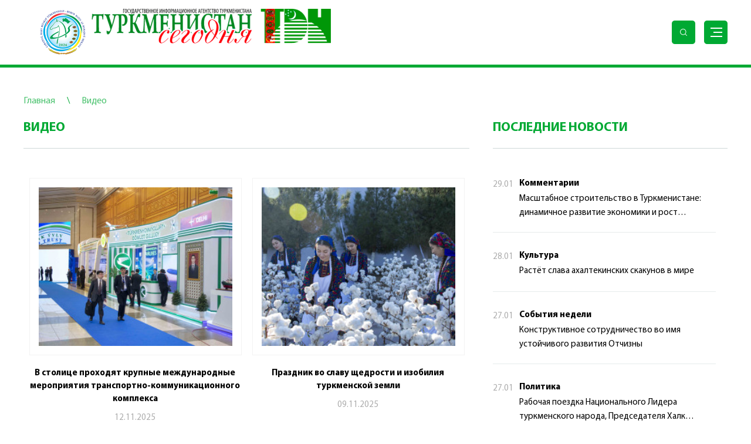

--- FILE ---
content_type: text/html; charset=UTF-8
request_url: https://tdh.gov.tm/ru/videos
body_size: 46683
content:
<!DOCTYPE html>
<html lang="ru">

<head>


<!-- Google tag (gtag.js) -->
<script async src="https://www.googletagmanager.com/gtag/js?id=G-LNFSWQRJPV"></script>
<script>
  window.dataLayer = window.dataLayer || [];
  function gtag(){dataLayer.push(arguments);}
  gtag('js', new Date());

  gtag('config', 'G-LNFSWQRJPV');
</script>

    <meta charset="UTF-8">
    <meta name="viewport" content="width=device-width, initial-scale=1.0">
    <meta name="title" content="TDH">
    <meta name="description" content="Главные новости Туркменистана. Новости по тегу видеорепортаж.">
    <meta name="canonical" content="">
    <meta name="keywords" content="">
    <link rel="preconnect" href="https://fonts.gstatic.com">
    <link href="https://fonts.googleapis.com/css2?family=Poppins:wght@400;700&display=swap" rel="stylesheet">
    
    <link rel="icon" type="image/png" href="https://tdh.gov.tm/themes/tdh-updated/assets/images/favicon.png"/>
    <link rel="shortcut icon" type="image/png" href="https://tdh.gov.tm/themes/tdh-updated/assets/images/favicon.png"/>

    <link rel="stylesheet" href="https://tdh.gov.tm/combine/cbfe939a49c13da3bbf727387ddfbebc-1691379643">

        <title>Видео</title>
</head>
<body>
    <!-- <div class="loader-container wave-spread" id="preloader">
        <div class="loader">
            <div class="line-1"></div>
            <div class="line-2"></div>
            <div class="line-3"></div>
            <div class="line-4"></div>
            <div class="line-5"></div>
        </div>
    </div> -->
    <!-- Header ============================================================ -->
<header class="new__header">
  <div class="auto_container">
      <div class="header__inner">
          <a href="https://tdh.gov.tm/ru" class="head__logo">
                            <img src="https://tdh.gov.tm/storage/app/uploads/public/695/53b/450/69553b4500251133857005.png" alt="">
          </a>
          <div class="head__right">
              
              <form class="search__form" action="https://tdh.gov.tm/ru/search" method="GET">
              <input name="_token" type="hidden" value="H0yC4y9BlOKa1MSEzc0YGPb3zu8cRN2jPXkJUlLW">
                  <div class="input__wrap">
                      <input type="text" class="for__search" name="q" placeholder="Поиск">
                      <button type="submit" class="input__magnify">
                          <img src="https://tdh.gov.tm/themes/tdh-updated/assets/images/lupa.svg" alt="">
                      </button>
                  </div>
              </form>
          </div>
          <div class="for__mobile">
              <div class="loupe">
                  <img src="https://tdh.gov.tm/themes/tdh-updated/assets/images/loupe.svg" alt="">
              </div>
              <button type="button" class="new__hamburg">
                  <span></span>
              </button>
          </div>
      </div>
  </div>
</header>
<!-- Header end ======================================================== -->

<!-- Mobile Search  =====================================================-->
<div class="mobile__search">
  <div class="auto_container">
      <div class="mobile__inner">
          <a href="https://tdh.gov.tm/ru" class="mobile__logo">
              <img src="https://tdh.gov.tm/themes/tdh-updated/assets/images/new_logo.png" alt="">
          </a>
          <form action="https://tdh.gov.tm/ru/search" method="GET" class="mobile__form">
              <div class="mobile_input__wrap">
                  <input type="text" type="text" name="q" placeholder="Поиск">  
                  <button type="submit" class="mobile__magnify">
                      <img src="https://tdh.gov.tm/themes/tdh-updated/assets/images/lupa.svg" alt="">
                  </button>
                  <div class="mobile__close">
                      <!-- <img src="imags/close_btn.svg" alt=""> -->
                  </div>
              </div>
          </form>
      </div>
  </div>
</div>
<!-- Mobile Search end ==================================================-->

<!-- Navs ============================================================== -->
<nav class="new__navs" id="nav">
  <div class="auto_container">
      <div class="navs__back ">
          <div class="navs__inner">
              <div class="nav__col">
                                  <a href="https://tdh.gov.tm/ru/category/politika" class="nav__link">Политика</a>
                                  <a href="https://tdh.gov.tm/ru/category/ekonomika" class="nav__link">Экономика</a>
                                  <a href="https://tdh.gov.tm/ru/category/obshchestvo" class="nav__link">Общество</a>
                                  <a href="https://tdh.gov.tm/ru/category/kultura" class="nav__link">Культура</a>
                                  <a href="https://tdh.gov.tm/ru/category/sport" class="nav__link">Спорт</a>
                                  <a href="https://tdh.gov.tm/ru/category/kommentarii" class="nav__link">Комментарии</a>
                                 <!--  <a href="/ru/rss.xml" class="nav__link" target="blank">RSS</a> -->
              </div>
              <div class="nav__col">
                  <a href="https://tdh.gov.tm/ru/archive" class="nav__group">
                      <div class="nav__icon">
                          <img src="https://tdh.gov.tm/themes/tdh-updated/assets/images/inbox.svg" alt="">
                      </div>
                      <div class="nav__icon--green">
                          <img src="https://tdh.gov.tm/themes/tdh-updated/assets/images/inbox_green.svg" alt="">
                      </div>
                      <span>
                        Архив
                      </span>
                  </a>
                  <div class="nav__group nav_open_media">
                      <div class="nav__icon">
                          <img src="https://tdh.gov.tm/themes/tdh-updated/assets/images/film.svg" alt="">
                      </div>
                      <div class="nav__icon--green">
                          <img src="https://tdh.gov.tm/themes/tdh-updated/assets/images/film_green.svg" alt="">
                      </div>
                      <span class="open__link">
                        Мультимедиа
                      </span>
                      <div class="hidden__media">
                          <a href="https://tdh.gov.tm/ru/gallery" class="link__media">
                            Фото
                          </a>
                          <a href="https://tdh.gov.tm/ru/videos" class="link__media">
                            Видео 
                          </a>
                      </div>
                  </div>
                  <div class="nav__group">
                         
                    
                        <div class="new__lang">
                            <a href="#" class="lang__item" data-request="onSwitchLocale" data-request-data="locale: 'tk'"> <img src="https://tdh.gov.tm/themes/tdh-updated/assets/images/lang_tm.png" alt=""> </a>
                        <a href="#" class="lang__item" data-request="onSwitchLocale" data-request-data="locale: 'ru'"> <img src="https://tdh.gov.tm/themes/tdh-updated/assets/images/lang_ru.png" alt=""> </a>
                        <a href="#" class="lang__item" data-request="onSwitchLocale" data-request-data="locale: 'en'"> <img src="https://tdh.gov.tm/themes/tdh-updated/assets/images/lang_en.png" alt=""> </a> 
                        </div>
                    
                                      </div>  
              </div>
             
          </div>
      </div>
  </div>
</nav>
<!-- Navs ============================================================== -->        <link rel="stylesheet" href="https://cdn.plyr.io/3.6.3/plyr.css" />

<section class="section" id="intro">
    <div class="auto_container">
        <div class="which_page">
            <a href="https://tdh.gov.tm/ru">

                <div class="page_name">
                    Главная
                </div>
            </a>
            <div class="slash">\</div>
            <div class="page_name">
                Видео
            </div>
        </div>
        <div class="section_wrapper">
            <div class="center">
                <div class="title">
                    Видео
                </div>
                <div class="gallery_outer">
                                            <div class="gallery_item">
                            <div class="gallery_video"  data-src="https://tdh.gov.tm/storage/app/uploads/public/video/2025/11/13/2025-11-13-69151c6e1ef8f816083436.mp4">
                                <img src="https://tdh.gov.tm/storage/app/uploads/public/video/2025/11/13/thumb_40473_350_0_0_0_auto.jpg" alt="">

                               <!--  <div class="video_view" data-src="https://tdh.gov.tm/storage/app/uploads/public/video/2025/11/13/2025-11-13-69151c6e1ef8f816083436.mp4">
                                   Просмотреть
                               </div> -->
                            </div>
                            <div class="player_bg">
                                <div class="player">
                                    <video class="player__video viewer">

                                    </video>

                                    <div class="player__controls">
                                        <div class="progress">
                                            <div class="progress__filled"></div>
                                        </div>
                                        <button class="player__button toggle playeer" title="Toggle Play">►</button>
                                        <div class="control_item">
                                            <img src="https://tdh.gov.tm/themes/tdh-updated/assets/images/sound.svg" alt="" class="volume">
                                            <input type="range" name="volume" class="player__slider" min="0" max="1"
                                                step="0.05" value="1">
                                        </div>


                                        <button class="player__button fullscreen bigger" title="FullScreen">🞕</button>
                                    </div>
                                </div>
                            </div>

                            <div class="gallery_info">
                                <div class="photo_title">
                                   В столице проходят крупные международные мероприятия транспортно-коммуникационного комплекса
                                </div>
                               <div class="photo_date">
                                   12.11.2025
                               </div>
                            </div>

                        </div>
                                            <div class="gallery_item">
                            <div class="gallery_video"  data-src="https://tdh.gov.tm/storage/app/uploads/public/video/2025/11/11/2025-11-11-6912f2a480a23743156803.mp4">
                                <img src="https://tdh.gov.tm/storage/app/uploads/public/video/2025/11/11/thumb_40442_350_0_0_0_auto.jpg" alt="">

                               <!--  <div class="video_view" data-src="https://tdh.gov.tm/storage/app/uploads/public/video/2025/11/11/2025-11-11-6912f2a480a23743156803.mp4">
                                   Просмотреть
                               </div> -->
                            </div>
                            <div class="player_bg">
                                <div class="player">
                                    <video class="player__video viewer">

                                    </video>

                                    <div class="player__controls">
                                        <div class="progress">
                                            <div class="progress__filled"></div>
                                        </div>
                                        <button class="player__button toggle playeer" title="Toggle Play">►</button>
                                        <div class="control_item">
                                            <img src="https://tdh.gov.tm/themes/tdh-updated/assets/images/sound.svg" alt="" class="volume">
                                            <input type="range" name="volume" class="player__slider" min="0" max="1"
                                                step="0.05" value="1">
                                        </div>


                                        <button class="player__button fullscreen bigger" title="FullScreen">🞕</button>
                                    </div>
                                </div>
                            </div>

                            <div class="gallery_info">
                                <div class="photo_title">
                                   Праздник во славу щедрости и изобилия туркменской земли
                                </div>
                               <div class="photo_date">
                                   09.11.2025
                               </div>
                            </div>

                        </div>
                                            <div class="gallery_item">
                            <div class="gallery_video"  data-src="https://tdh.gov.tm/storage/app/uploads/public/video/2025/10/11/2025-10-11-68e9bb82e1a31647848079.mp4">
                                <img src="https://tdh.gov.tm/storage/app/uploads/public/video/2025/10/11/thumb_40277_350_0_0_0_auto.jpg" alt="">

                               <!--  <div class="video_view" data-src="https://tdh.gov.tm/storage/app/uploads/public/video/2025/10/11/2025-10-11-68e9bb82e1a31647848079.mp4">
                                   Просмотреть
                               </div> -->
                            </div>
                            <div class="player_bg">
                                <div class="player">
                                    <video class="player__video viewer">

                                    </video>

                                    <div class="player__controls">
                                        <div class="progress">
                                            <div class="progress__filled"></div>
                                        </div>
                                        <button class="player__button toggle playeer" title="Toggle Play">►</button>
                                        <div class="control_item">
                                            <img src="https://tdh.gov.tm/themes/tdh-updated/assets/images/sound.svg" alt="" class="volume">
                                            <input type="range" name="volume" class="player__slider" min="0" max="1"
                                                step="0.05" value="1">
                                        </div>


                                        <button class="player__button fullscreen bigger" title="FullScreen">🞕</button>
                                    </div>
                                </div>
                            </div>

                            <div class="gallery_info">
                                <div class="photo_title">
                                   В Туркменистане широко отмечен День работников здравоохранения и медицинской промышленности
                                </div>
                               <div class="photo_date">
                                   10.10.2025
                               </div>
                            </div>

                        </div>
                                            <div class="gallery_item">
                            <div class="gallery_video"  data-src="https://tdh.gov.tm/storage/app/uploads/public/video/2025/09/19/2025-09-19-68cc7ab4093e3674997186.mp4">
                                <img src="https://tdh.gov.tm/storage/app/uploads/public/video/2025/09/19/thumb_40138_350_0_0_0_auto.jpg" alt="">

                               <!--  <div class="video_view" data-src="https://tdh.gov.tm/storage/app/uploads/public/video/2025/09/19/2025-09-19-68cc7ab4093e3674997186.mp4">
                                   Просмотреть
                               </div> -->
                            </div>
                            <div class="player_bg">
                                <div class="player">
                                    <video class="player__video viewer">

                                    </video>

                                    <div class="player__controls">
                                        <div class="progress">
                                            <div class="progress__filled"></div>
                                        </div>
                                        <button class="player__button toggle playeer" title="Toggle Play">►</button>
                                        <div class="control_item">
                                            <img src="https://tdh.gov.tm/themes/tdh-updated/assets/images/sound.svg" alt="" class="volume">
                                            <input type="range" name="volume" class="player__slider" min="0" max="1"
                                                step="0.05" value="1">
                                        </div>


                                        <button class="player__button fullscreen bigger" title="FullScreen">🞕</button>
                                    </div>
                                </div>
                            </div>

                            <div class="gallery_info">
                                <div class="photo_title">
                                   В столице открылась Выставка экономических достижений страны
                                </div>
                               <div class="photo_date">
                                   18.09.2025
                               </div>
                            </div>

                        </div>
                                            <div class="gallery_item">
                            <div class="gallery_video"  data-src="https://tdh.gov.tm/storage/app/uploads/public/video/2025/09/14/2025-09-14-68c5cd52e8121586320066.mp4">
                                <img src="https://tdh.gov.tm/storage/app/uploads/public/video/2025/09/14/thumb_40091_350_0_0_0_auto.jpg" alt="">

                               <!--  <div class="video_view" data-src="https://tdh.gov.tm/storage/app/uploads/public/video/2025/09/14/2025-09-14-68c5cd52e8121586320066.mp4">
                                   Просмотреть
                               </div> -->
                            </div>
                            <div class="player_bg">
                                <div class="player">
                                    <video class="player__video viewer">

                                    </video>

                                    <div class="player__controls">
                                        <div class="progress">
                                            <div class="progress__filled"></div>
                                        </div>
                                        <button class="player__button toggle playeer" title="Toggle Play">►</button>
                                        <div class="control_item">
                                            <img src="https://tdh.gov.tm/themes/tdh-updated/assets/images/sound.svg" alt="" class="volume">
                                            <input type="range" name="volume" class="player__slider" min="0" max="1"
                                                step="0.05" value="1">
                                        </div>


                                        <button class="player__button fullscreen bigger" title="FullScreen">🞕</button>
                                    </div>
                                </div>
                            </div>

                            <div class="gallery_info">
                                <div class="photo_title">
                                   В Ашхабаде состоялось открытие обновлённого парка «XV лет независимости Туркменистана»
                                </div>
                               <div class="photo_date">
                                   13.09.2025
                               </div>
                            </div>

                        </div>
                                            <div class="gallery_item">
                            <div class="gallery_video"  data-src="https://tdh.gov.tm/storage/app/uploads/public/video/2025/08/21/2025-08-21-68a758c63779b360432977.mp4">
                                <img src="https://tdh.gov.tm/storage/app/uploads/public/video/2025/08/21/thumb_39979_350_0_0_0_auto.jpg" alt="">

                               <!--  <div class="video_view" data-src="https://tdh.gov.tm/storage/app/uploads/public/video/2025/08/21/2025-08-21-68a758c63779b360432977.mp4">
                                   Просмотреть
                               </div> -->
                            </div>
                            <div class="player_bg">
                                <div class="player">
                                    <video class="player__video viewer">

                                    </video>

                                    <div class="player__controls">
                                        <div class="progress">
                                            <div class="progress__filled"></div>
                                        </div>
                                        <button class="player__button toggle playeer" title="Toggle Play">►</button>
                                        <div class="control_item">
                                            <img src="https://tdh.gov.tm/themes/tdh-updated/assets/images/sound.svg" alt="" class="volume">
                                            <input type="range" name="volume" class="player__slider" min="0" max="1"
                                                step="0.05" value="1">
                                        </div>


                                        <button class="player__button fullscreen bigger" title="FullScreen">🞕</button>
                                    </div>
                                </div>
                            </div>

                            <div class="gallery_info">
                                <div class="photo_title">
                                   В Ашхабаде открылась международная выставка-ярмарка для детей
                                </div>
                               <div class="photo_date">
                                   21.08.2025
                               </div>
                            </div>

                        </div>
                                            <div class="gallery_item">
                            <div class="gallery_video"  data-src="https://tdh.gov.tm/storage/app/uploads/public/video/2025/06/27/2025-06-27-685ee5d7e0d45794889769.mp4">
                                <img src="https://tdh.gov.tm/storage/app/uploads/public/video/2025/06/28/thumb_39928_350_0_0_0_auto.jpg" alt="">

                               <!--  <div class="video_view" data-src="https://tdh.gov.tm/storage/app/uploads/public/video/2025/06/27/2025-06-27-685ee5d7e0d45794889769.mp4">
                                   Просмотреть
                               </div> -->
                            </div>
                            <div class="player_bg">
                                <div class="player">
                                    <video class="player__video viewer">

                                    </video>

                                    <div class="player__controls">
                                        <div class="progress">
                                            <div class="progress__filled"></div>
                                        </div>
                                        <button class="player__button toggle playeer" title="Toggle Play">►</button>
                                        <div class="control_item">
                                            <img src="https://tdh.gov.tm/themes/tdh-updated/assets/images/sound.svg" alt="" class="volume">
                                            <input type="range" name="volume" class="player__slider" min="0" max="1"
                                                step="0.05" value="1">
                                        </div>


                                        <button class="player__button fullscreen bigger" title="FullScreen">🞕</button>
                                    </div>
                                </div>
                            </div>

                            <div class="gallery_info">
                                <div class="photo_title">
                                   Созвучие духовных ценностей и национальных традиций
                                </div>
                               <div class="photo_date">
                                   27.06.2025
                               </div>
                            </div>

                        </div>
                                            <div class="gallery_item">
                            <div class="gallery_video"  data-src="https://tdh.gov.tm/storage/app/uploads/public/video/2025/06/23/2025-06-23-68585b968dade180534693.mp4">
                                <img src="https://tdh.gov.tm/storage/app/uploads/public/video/2025/06/23/thumb_39762_350_0_0_0_auto.jpg" alt="">

                               <!--  <div class="video_view" data-src="https://tdh.gov.tm/storage/app/uploads/public/video/2025/06/23/2025-06-23-68585b968dade180534693.mp4">
                                   Просмотреть
                               </div> -->
                            </div>
                            <div class="player_bg">
                                <div class="player">
                                    <video class="player__video viewer">

                                    </video>

                                    <div class="player__controls">
                                        <div class="progress">
                                            <div class="progress__filled"></div>
                                        </div>
                                        <button class="player__button toggle playeer" title="Toggle Play">►</button>
                                        <div class="control_item">
                                            <img src="https://tdh.gov.tm/themes/tdh-updated/assets/images/sound.svg" alt="" class="volume">
                                            <input type="range" name="volume" class="player__slider" min="0" max="1"
                                                step="0.05" value="1">
                                        </div>


                                        <button class="player__button fullscreen bigger" title="FullScreen">🞕</button>
                                    </div>
                                </div>
                            </div>

                            <div class="gallery_info">
                                <div class="photo_title">
                                   Стартовала Неделя культуры Международного года мира и доверия
                                </div>
                               <div class="photo_date">
                                   22.06.2025
                               </div>
                            </div>

                        </div>
                                            <div class="gallery_item">
                            <div class="gallery_video"  data-src="https://tdh.gov.tm/storage/app/uploads/public/video/2025/05/25/2025-05-25-68324c1d954ca603147066.mp4">
                                <img src="https://tdh.gov.tm/storage/app/uploads/public/video/2025/05/25/thumb_39731_350_0_0_0_auto.jpg" alt="">

                               <!--  <div class="video_view" data-src="https://tdh.gov.tm/storage/app/uploads/public/video/2025/05/25/2025-05-25-68324c1d954ca603147066.mp4">
                                   Просмотреть
                               </div> -->
                            </div>
                            <div class="player_bg">
                                <div class="player">
                                    <video class="player__video viewer">

                                    </video>

                                    <div class="player__controls">
                                        <div class="progress">
                                            <div class="progress__filled"></div>
                                        </div>
                                        <button class="player__button toggle playeer" title="Toggle Play">►</button>
                                        <div class="control_item">
                                            <img src="https://tdh.gov.tm/themes/tdh-updated/assets/images/sound.svg" alt="" class="volume">
                                            <input type="range" name="volume" class="player__slider" min="0" max="1"
                                                step="0.05" value="1">
                                        </div>


                                        <button class="player__button fullscreen bigger" title="FullScreen">🞕</button>
                                    </div>
                                </div>
                            </div>

                            <div class="gallery_info">
                                <div class="photo_title">
                                   Международная универсальная выставка и конференция «Белый город Ашхабад»
                                </div>
                               <div class="photo_date">
                                   24.05.2025
                               </div>
                            </div>

                        </div>
                                            <div class="gallery_item">
                            <div class="gallery_video"  data-src="https://tdh.gov.tm/storage/app/uploads/public/video/2025/05/14/2025-05-14-6823dd854efaa721981035.mp4">
                                <img src="https://tdh.gov.tm/storage/app/uploads/public/video/2025/05/14/thumb_39668_350_0_0_0_auto.jpg" alt="">

                               <!--  <div class="video_view" data-src="https://tdh.gov.tm/storage/app/uploads/public/video/2025/05/14/2025-05-14-6823dd854efaa721981035.mp4">
                                   Просмотреть
                               </div> -->
                            </div>
                            <div class="player_bg">
                                <div class="player">
                                    <video class="player__video viewer">

                                    </video>

                                    <div class="player__controls">
                                        <div class="progress">
                                            <div class="progress__filled"></div>
                                        </div>
                                        <button class="player__button toggle playeer" title="Toggle Play">►</button>
                                        <div class="control_item">
                                            <img src="https://tdh.gov.tm/themes/tdh-updated/assets/images/sound.svg" alt="" class="volume">
                                            <input type="range" name="volume" class="player__slider" min="0" max="1"
                                                step="0.05" value="1">
                                        </div>


                                        <button class="player__button fullscreen bigger" title="FullScreen">🞕</button>
                                    </div>
                                </div>
                            </div>

                            <div class="gallery_info">
                                <div class="photo_title">
                                   Центральная Азия – в авангарде решения климатических проблем
                                </div>
                               <div class="photo_date">
                                   13.05.2025
                               </div>
                            </div>

                        </div>
                                    </div>

                                    <div class="section_end">
                        <div class="page_num">
                            <a href="">
                                <div class="direct_btn">
                                        <img src="https://tdh.gov.tm/themes/tdh-updated/assets/images/left.svg" alt="">
                                </div>
                            </a>
                            <form action="" method="GET">
                                <input type="text" name="page" value="1" class="input_page">
                            </form>
                            <a href="https://tdh.gov.tm/ru/videos?page=2">
                                <div class="direct_btn">
                                        <img src="https://tdh.gov.tm/themes/tdh-updated/assets/images/right.svg" alt="">
                                </div>
                            </a>
                        </div>
                        <div class="page_list">
                            10 страниц
                        </div>
                    </div>
                
                            </div>
            <div class="right_side break">
                <div class="title">
                    Последние новости
                </div>

                                    <div class="news_info">
                        <div class="left_date">
                            29.01
                        </div>
                        <div class="left_info">
                            <div class="left_title">
                                <!-- <a href="https://tdh.gov.tm/post/47532/masshtabnoe-stroitelstvo-v-turkmenistane-dinamichnoe-razvitie-ekonomiki-i-rost-blagosostoyaniya-naroda">Комментарии</a> -->
                                <a href="https://tdh.gov.tm/ru/post/47532/masshtabnoe-stroitelstvo-v-turkmenistane-dinamichnoe-razvitie-ekonomiki-i-rost-blagosostoyaniya-naroda">Комментарии</a>
                            </div>
                            <div class="news_text">
                                Масштабное строительство в Туркменистане: динамичное развитие экономики и рост благосостояния народа
                            </div>
                        </div>
                    </div>
                                    <div class="news_info">
                        <div class="left_date">
                            28.01
                        </div>
                        <div class="left_info">
                            <div class="left_title">
                                <!-- <a href="https://tdh.gov.tm/post/47531/rastyot-slava-ahaltekinskih-skakunov-v-mire">Культура</a> -->
                                <a href="https://tdh.gov.tm/ru/post/47531/rastyot-slava-ahaltekinskih-skakunov-v-mire">Культура</a>
                            </div>
                            <div class="news_text">
                                Растёт слава ахалтекинских скакунов в мире
                            </div>
                        </div>
                    </div>
                                    <div class="news_info">
                        <div class="left_date">
                            27.01
                        </div>
                        <div class="left_info">
                            <div class="left_title">
                                <!-- <a href="https://tdh.gov.tm/post/47527/konstruktivnoe-sotrudnichestvo-vo-imya-ustojchivogo-razvitiya-otchizny-2">События недели</a> -->
                                <a href="https://tdh.gov.tm/ru/post/47527/konstruktivnoe-sotrudnichestvo-vo-imya-ustojchivogo-razvitiya-otchizny-2">События недели</a>
                            </div>
                            <div class="news_text">
                                Конструктивное сотрудничество во имя устойчивого развития Отчизны
                            </div>
                        </div>
                    </div>
                                    <div class="news_info">
                        <div class="left_date">
                            27.01
                        </div>
                        <div class="left_info">
                            <div class="left_title">
                                <!-- <a href="https://tdh.gov.tm/post/47525/rabochaya-poezdka-nacionalnogo-lidera-turkmenskogo-naroda-predsedatelya-halk-maslahaty-turkmenistana-geroya-arkadaga-v-gorod-arkadag">Политика</a> -->
                                <a href="https://tdh.gov.tm/ru/post/47525/rabochaya-poezdka-nacionalnogo-lidera-turkmenskogo-naroda-predsedatelya-halk-maslahaty-turkmenistana-geroya-arkadaga-v-gorod-arkadag">Политика</a>
                            </div>
                            <div class="news_text">
                                Рабочая поездка Национального Лидера туркменского народа, Председателя Халк Маслахаты Туркменистана Героя-Аркадага в город Аркадаг
                            </div>
                        </div>
                    </div>
                                    <div class="news_info">
                        <div class="left_date">
                            27.01
                        </div>
                        <div class="left_info">
                            <div class="left_title">
                                <!-- <a href="https://tdh.gov.tm/post/47519/voennosluzhashchim-i-sotrudnikam-voennyh-i-pravoohranitelnyh-organov-nezavisimogo-postoyanno-nejtralnogo-turkmenistana">Политика</a> -->
                                <a href="https://tdh.gov.tm/ru/post/47519/voennosluzhashchim-i-sotrudnikam-voennyh-i-pravoohranitelnyh-organov-nezavisimogo-postoyanno-nejtralnogo-turkmenistana">Политика</a>
                            </div>
                            <div class="news_text">
                                Военнослужащим и сотрудникам военных и правоохранительных органов независимого, постоянно нейтрального Туркменистана
                            </div>
                        </div>
                    </div>
                                    <div class="news_info">
                        <div class="left_date">
                            26.01
                        </div>
                        <div class="left_info">
                            <div class="left_title">
                                <!-- <a href="https://tdh.gov.tm/post/47517/prezident-turkmenistana-provyol-rabochee-soveshchanie-po-cifrovoj-sisteme-125">Политика</a> -->
                                <a href="https://tdh.gov.tm/ru/post/47517/prezident-turkmenistana-provyol-rabochee-soveshchanie-po-cifrovoj-sisteme-125">Политика</a>
                            </div>
                            <div class="news_text">
                                Президент Туркменистана провёл рабочее совещание по цифровой системе
                            </div>
                        </div>
                    </div>
                            </div>
        </div>
    </div>
</section>

<script src="https://cdn.plyr.io/3.6.3/plyr.polyfilled.js"></script>

<script>


// Video Player 
const video = document.querySelector('.viewer');
const toggle = document.querySelector('.toggle');
const volume = document.querySelector('.volume');
const skipButtons = document.querySelectorAll('[data-skip]');
const ranges = document.querySelectorAll('.player__slider');
const progress = document.querySelector('.progress');
const progressBar = document.querySelector('.progress__filled');
const fullscreen = document.querySelector('.fullscreen');


// defining functions
function togglePlay() {
    // toggle for video play and pause
    const playOrPause = video.paused ? 'play' : 'pause';
    video[playOrPause]();
    // toggle for icon change when play or pause
    playOrPause === 'play' ? toggle.textContent = '❚ ❚' : toggle.textContent = '►';
}

function skip() {
    // add or substract the skip time to current time of video
    video.currentTime += parseFloat(this.dataset.skip);
}

function handleRangeChange() {
    // Change the video's range value
    video[this.name] = this.value;
}

function handleProgress() {
    // convert video's current time into percentage
    const percent = (video.currentTime / video.duration) * 100;
    // append it to the flexBasis property (CSS)
    progressBar.style.flexBasis = `${percent}%`;
}

function scrub(e) {
    const scrubTime = (e.offsetX / progress.offsetWidth) * video.duration;
    video.currentTime = scrubTime;
}

function handleFullScreen() {
    video.requestFullscreen();
}

// Play or Pause events(On video click)
video.addEventListener('click', togglePlay);
// 					   (On button click)
toggle.addEventListener('click', togglePlay);

// skipping video back and forth
skipButtons.forEach(button => button.addEventListener('click', skip));

// volume or fast forward events
ranges.forEach(range => range.addEventListener('change', handleRangeChange));

// Change progress wrt time
video.addEventListener('timeupdate', handleProgress);

// event on clicking progress bar
let mouseDown = false;
progress.addEventListener('click', scrub);
progress.addEventListener('mousemove', (e) => mouseDown && scrub(e));
progress.addEventListener('mousedown', () => mouseDown = true);
progress.addEventListener('mouseup', () => mouseDown = false);

// add full screen event
fullscreen.addEventListener('click', handleFullScreen);



</script>    <!-- Footer ====================== -->
<div class="auto_container">
    <div class="footer" style="padding-bottom: 50px;">
        <div class="foot_logo">
            <a href="https://tdh.gov.tm/ru">
                <img src="https://tdh.gov.tm/themes/tdh-updated/assets/images/footer-logo.png" alt="Logo">

            </a>
        </div>
        <div class="new__contact">
            <div class="new_address">
                <div class="contact_icon">
                    <img src="https://tdh.gov.tm/themes/tdh-updated/assets/images/phone_signal.svg" alt="">
                </div>
                <div class="new_info">
                    <div class="address_name">
                        Телефон:
                    </div>
                    <div class="address_num">
                        + 993 (12) 92 12 12
                    </div>
                </div>
            </div>

            <div class="new_address">
                <div class="contact_icon">
                    <img src="https://tdh.gov.tm/themes/tdh-updated/assets/images/just_phone.svg" alt="">
                </div>
                <div class="new_info">
                    <div class="address_name">
                        Факс:
                    </div>
                    <div class="address_num">
                        + 993 (12) 92 52 30
                    </div>
                </div>
            </div>
            <div class="new_address">
                <div class="contact_icon">
                    <img src="https://tdh.gov.tm/themes/tdh-updated/assets/images/email.svg" alt="">
                </div>
                <div class="new_info">
                    <div class="address_name">
                        Email:
                    </div>
                    <a href="mailto:tpress@tdh.gov.tm" class="address_num">
                        tpress@tdh.gov.tm
                    </a>
                </div>
            </div>
        </div>

        
        <div class="foot_text">
             Государственное информационное агентство Туркменистана (TDH) - Туркменистан сегодня
        </div>
        <div class="foot_text">
            Copyright 2012-2026 / <a href = "ru/rss.xml" style="color: #00a933;font-weight: bold;" target="_blank"> RSS </a>
        </div>
    </div>
</div>
    
</body>

    <script src="https://tdh.gov.tm/combine/5cf38829a0d85a9cbf9e2845a847312c-1680083033"></script>
<script async defer data-website-id="192a950f-86e3-4271-9a3b-929893d21d7f" src="https://metrics.com.tm/ynamly.js"></script>    
    <script src="/modules/system/assets/js/framework-min.js"></script>
    <!-- <script src="https://tdh.gov.tm/themes/tdh-updated/assets/js/main.js"></script> -->
<!-- Global site tag (gtag.js) - Google Analytics -->
<script async src="https://www.googletagmanager.com/gtag/js?id=G-BGT89NCBQC"></script>
<script>
  window.dataLayer = window.dataLayer || [];
  function gtag(){dataLayer.push(arguments);}
  gtag('js', new Date());

  gtag('config', 'G-BGT89NCBQC');
</script>
</html>

--- FILE ---
content_type: text/css; charset=UTF-8
request_url: https://tdh.gov.tm/combine/cbfe939a49c13da3bbf727387ddfbebc-1691379643
body_size: 86021
content:
.slick-slider {position:relative;display:block;box-sizing:border-box;-webkit-user-select:none;-moz-user-select:none;-ms-user-select:none;user-select:none;-webkit-touch-callout:none;-khtml-user-select:none;-ms-touch-action:pan-y;touch-action:pan-y;-webkit-tap-highlight-color:transparent }.slick-slide,a {outline:none }.slick-list {position:relative;display:block;overflow:hidden;margin:0;padding:0 }.slick-list:focus {outline:none }.slick-list.dragging {cursor:pointer;cursor:hand }.slick-slider .slick-track,.slick-slider .slick-list {-webkit-transform:translate3d(0,0,0);-moz-transform:translate3d(0,0,0);-ms-transform:translate3d(0,0,0);-o-transform:translate3d(0,0,0);transform:translate3d(0,0,0) }.slick-track {position:relative;top:0;left:0;display:block;margin-left:auto;margin-right:auto }.slick-track:before,.slick-track:after {display:table;content:'' }.slick-track:after {clear:both }.slick-loading .slick-track {visibility:hidden }.slick-slide {display:none;float:left;height:100%;min-height:1px }[dir='rtl'] .slick-slide {float:right }.slick-slide img {display:block }.slick-slide.slick-loading img {display:none }.slick-slide.dragging img {pointer-events:none }.slick-initialized .slick-slide {display:block }.slick-loading .slick-slide {visibility:hidden }.slick-vertical .slick-slide {display:block;height:auto;border:1px solid transparent }.slick-arrow.slick-hidden {display:none }
@charset 'UTF-8';.slick-prev,.slick-next {font-size:0;line-height:0;position:absolute;top:50%;display:block;width:20px;height:20px;padding:0;-webkit-transform:translate(0,-50%);-ms-transform:translate(0,-50%);transform:translate(0,-50%);cursor:pointer;color:transparent;border:none;outline:none;background:transparent }.slick-prev:hover,.slick-prev:focus,.slick-next:hover,.slick-next:focus {color:transparent;outline:none;background:transparent }.slick-prev:hover:before,.slick-prev:focus:before,.slick-next:hover:before,.slick-next:focus:before {opacity:1 }.slick-prev.slick-disabled:before,.slick-next.slick-disabled:before {opacity:.25 }.slick-prev:before,.slick-next:before {font-family:'slick';font-size:20px;line-height:1;opacity:.75;color:white;-webkit-font-smoothing:antialiased;-moz-osx-font-smoothing:grayscale }.slick-prev {left:15px;border-left:3px solid #000;border-top:3px solid #000;transform:rotate(310deg);z-index:1}[dir='rtl'] .slick-prev {right:-25px;left:auto }.slick-prev:before {content:'' }[dir='rtl'] .slick-prev:before {content:'→' }.slick-next {right:15px;border-left:3px solid #000;border-top:3px solid #000;transform:rotate(135deg)}[dir='rtl'] .slick-next {right:auto;left:-25px }.slick-next:before {content:'' }[dir='rtl'] .slick-next:before {content:'←' }.modal_gal-box .slick-prev {position:absolute;top:50%;transform:translateY(-50%);-ms-transform:translateY(-50%);-moz-transform:translateY(-50%);-o-transform:translateY(-50%);-webkit-transform:translateY(-50%);left:-50px;width:40px;height:40px;background:url("../themes/tdh-updated/assets/images/slider-arrow.png") no-repeat center;background-size:contain;z-index:4;border:none }.modal_gal-box .slick-next {position:absolute;top:50%;transform:translateY(-50%) rotate(180deg);-ms-transform:translateY(-50%) rotate(180deg);-moz-transform:translateY(-50%) rotate(180deg);-o-transform:translateY(-50%) rotate(180deg);-webkit-transform:translateY(-50%) rotate(180deg);right:-50px;width:40px;height:40px;background:url("../themes/tdh-updated/assets/images/slider-arrow.png") no-repeat center;background-size:contain;z-index:4;border:none }.colleag_slider .slick-prev {position:absolute;top:50%;display:block;width:20px;height:20px;padding:0;cursor:pointer;color:transparent;border:none;outline:none;background:transparent;left:30px;border-left:3px solid #fff;border-top:3px solid #fff;transform:rotate(310deg) translateY(-50%);z-index:1 }.colleag_slider .slick-next {position:absolute;top:43%;display:block;width:20px;height:20px;padding:0;cursor:pointer;color:transparent;border:none;outline:none;background:transparent;right:30px;border-left:3px solid #fff;border-top:3px solid #fff;transform:rotate(135deg) translateY(-50%); }.slick-dotted.slick-slider {margin-bottom:30px }.slick-dots {position:absolute;bottom:-40px;display:block;width:100%;padding:0;margin:0;list-style:none;text-align:center }.slick-dots li {position:relative;display:inline-block;width:20px;height:20px;margin:0 5px;padding:0;cursor:pointer }.slick-dots li button {font-size:0;line-height:0;display:block;width:12px;height:10px;padding:5px;cursor:pointer;color:transparent;border:0;border-radius:50%;outline:none;background:#00a93346 }.slick-dots li button:hover,.slick-dots li button:focus {outline:none }.slick-dots li button:hover:before,.slick-dots li button:focus:before {opacity:1 }.slick-dots li button:before {font-family:'slick';font-size:6px;line-height:20px;position:absolute;top:0;left:0;width:12px;height:10px;border-radius:50%;content:'•';text-align:center;opacity:.25;color:black;-webkit-font-smoothing:antialiased;-moz-osx-font-smoothing:grayscale }.slick-dots li.slick-active button:before {opacity:.75;color:black;background:#00A933 }
@font-face {font-family:'Poppins',sans-serif;src:url(https://fonts.googleapis.com/css2?family=Poppins:wght@400;700&display=swap)}.lightpick {position:absolute;z-index:0;border-radius:4px;background-color:#FFF;color:#000;line-height:1.125em}.lightpick--inlined {position:relative;display:inline-block}.lightpick,
.lightpick *,
.lightpick::after,
.lightpick::before {box-sizing:border-box}.lightpick.is-hidden {display:none}.lightpick__months {display:grid;background-color:#EEE;grid-template-columns:auto;grid-gap:1px}.lightpick--2-columns .lightpick__months {grid-template-columns:auto auto}.lightpick--3-columns .lightpick__months {grid-template-columns:auto auto auto}.lightpick--4-columns .lightpick__months {grid-template-columns:auto auto auto auto}.lightpick--5-columns .lightpick__months {grid-template-columns:auto auto auto auto auto}.lightpick__month {width:100%;background-color:#FFF}.lightpick__month-title-bar {display:flex;margin-bottom:4px;justify-content:center;align-items:center;text-align:center;padding:25px 0;background:transparent;position:relative;border:1px solid #CED8D7 }.lightpick__month-title {font-size:20px;font-weight:700;line-height:30px;cursor:default;color:#00A933}.lightpick__month-title >.lightpick__select {border:none;background-color:transparent;outline:none;-moz-appearance:none;-webkit-appearance:none;appearance:none;font-size:20px;font-weight:700;line-height:30px;cursor:default;color:#00A933;padding:0 10px}
.lightpick__month-title >.lightpick__select:disabled {color:#333}.lightpick__month-title >.lightpick__select-months {font-size:20px;font-weight:700;line-height:30px;cursor:default;color:#00A933;padding-right:10px;text-transform:capitalize;font-family:'Poppins',sans-serif }.lightpick__toolbar {display:flex;text-align:right;justify-content:flex-end}
.lightpick__previous-action {position:absolute;top:50%;transform:translateY(-50%);-webkit-transform:translateY(-50%);-o-transform:translateY(-50%);-moz-transform:translateY(-50%);-ms-transform:translateY(-50%);left:40px}
.lightpick__next-action {position:absolute;top:50%;transform:translateY(-50%);-webkit-transform:translateY(-50%);-o-transform:translateY(-50%);-moz-transform:translateY(-50%);-ms-transform:translateY(-50%);right:40px}
.lightpick__previous-action,
.lightpick__next-action,
.lightpick__close-action {display:flex;width:32px;height:32px;outline:none;border:none;justify-content:center;align-items:center;cursor:pointer}.lightpick__previous-action,
.lightpick__next-action {font-size:20px;background:none;color:#00A933}.lightpick__close-action {font-size:18px}.lightpick__previous-action:active,
.lightpick__next-action:active,
.lightpick__close-action:active {color:inherit}.lightpick__days-of-the-week {display:grid;grid-template-columns:repeat(7,1fr)}.lightpick__day-of-the-week {display:flex;font-family:'Poppins';font-size:20px;height:58px;width:calc(100% - 12px);margin:3px 6px;background:transparent;border-radius:10px;font-weight:700;justify-content:center;align-items:center;align-self:center;text-transform:capitalize;font-family:'Poppins',sans-serif }.lightpick__days {display:grid;grid-template-columns:repeat(7,1fr)}.lightpick__day {display:flex;height:60px;font-weight:400;font-family:'Poppins';background-position:center center;background-size:contain;background-repeat:no-repeat;font-size:20px;justify-content:center;align-items:center;cursor:pointer}.lightpick__day.is-today {background-size:18.8% auto;background-position:center bottom;color:#00A933;font-weight:700}.lightpick__day:not(.is-disabled):hover {background-size:contain}.lightpick__day.is-disabled {opacity:0.38;pointer-events:none}.lightpick__day.disabled-tooltip {pointer-events:auto}.lightpick__day.is-disabled.is-forward-selected {opacity:1}
.lightpick__day.is-disabled.is-forward-selected:not(.is-start-date) {background-color:rgba(38,139,210,0.1);background-image:none}.lightpick__day.is-previous-month,
.lightpick__day.is-next-month {opacity:0.38}.lightpick__day.lightpick__day.is-in-range:not(.is-disabled) {opacity:1}.lightpick__day.is-in-range {border-radius:0;background-color:rgba(38,139,210,0.1);background-image:none}.lightpick__day.is-in-range:hover {background-image:url("data:image/svg+xml;charset=utf-8,%3Csvg xmlns='http://www.w3.org/2000/svg' viewBox='0 0 32 32'%3E%3Ccircle fill='rgba(38,139,210,0.5)' cx='16' cy='16' r='16'/%3E%3C/svg%3E")}.lightpick__day.is-start-date.is-in-range,
.lightpick__day.is-end-date.is-in-range.is-flipped {border-top-left-radius:50%;border-top-right-radius:0;border-bottom-right-radius:0;border-bottom-left-radius:50%;background-image:none}.lightpick__day.is-end-date.is-in-range,
.lightpick__day.is-start-date.is-in-range.is-flipped {border-top-left-radius:0;border-top-right-radius:50%;border-bottom-right-radius:50%;border-bottom-left-radius:0;background-image:none}.lightpick__day.is-start-date.is-end-date {background-color:transparent}.lightpick__day.is-start-date,
.lightpick__day.is-end-date,
.lightpick__day.is-start-date:hover,
.lightpick__day.is-end-date:hover {background-size:auto;background-position:center;color:#76ec9a;font-weight:bold}.lightpick__tooltip {position:absolute;margin-top:-4px;padding:4px 8px;border-radius:4px;background-color:#FFF;box-shadow:0 1px 3px rgba(0,0,0,0.25);white-space:nowrap;font-size:11px;pointer-events:none}.lightpick__tooltip::before {position:absolute;bottom:-5px;left:calc(50% - 5px);border-top:5px solid rgba(0,0,0,0.12);border-right:5px solid transparent;border-left:5px solid transparent;content:""}.lightpick__tooltip::after {position:absolute;bottom:-4px;left:calc(50% - 4px);border-top:4px solid #FFF;border-right:4px solid transparent;border-left:4px solid transparent;content:""}
.lightpick__footer {display:flex;justify-content:space-between}
.lightpick__reset-action,
.lightpick__apply-action {border-radius:5px;font-size:12px;border:none}
.lightpick__reset-action {color:#fff;background-color:#aeacad}
.lightpick__apply-action {color:#fff}
body.compensate-for-scrollbar {overflow:hidden}.fancybox-active {height:auto}.fancybox-is-hidden {left:-9999px;margin:0;position:absolute !important;top:-9999px;visibility:hidden}.fancybox-container {-webkit-backface-visibility:hidden;height:100%;left:0;outline:none;position:fixed;-webkit-tap-highlight-color:transparent;top:0;-ms-touch-action:manipulation;touch-action:manipulation;transform:translateZ(0);width:100%;z-index:99992}.fancybox-container * {box-sizing:border-box}.fancybox-bg,
.fancybox-inner,
.fancybox-outer,
.fancybox-stage {bottom:0;left:0;position:absolute;right:0;top:0}.fancybox-outer {-webkit-overflow-scrolling:touch;overflow-y:auto}.fancybox-bg {background:#1e1e1e;opacity:0;transition-duration:inherit;transition-property:opacity;transition-timing-function:cubic-bezier(.47,0,.74,.71)}.fancybox-is-open .fancybox-bg {opacity:.9;transition-timing-function:cubic-bezier(.22,.61,.36,1)}.fancybox-caption,
.fancybox-infobar,
.fancybox-navigation .fancybox-button,
.fancybox-toolbar {direction:ltr;opacity:0;position:absolute;transition:opacity .25s ease,visibility 0s ease .25s;visibility:hidden;z-index:99997}.fancybox-show-caption .fancybox-caption,
.fancybox-show-infobar .fancybox-infobar,
.fancybox-show-nav .fancybox-navigation .fancybox-button,
.fancybox-show-toolbar .fancybox-toolbar {opacity:1;transition:opacity .25s ease 0s,visibility 0s ease 0s;visibility:visible}.fancybox-infobar {color:#ccc;font-size:13px;-webkit-font-smoothing:subpixel-antialiased;height:44px;left:0;line-height:44px;min-width:44px;mix-blend-mode:difference;padding:0 10px;pointer-events:none;top:0;-webkit-touch-callout:none;-webkit-user-select:none;-moz-user-select:none;-ms-user-select:none;user-select:none}.fancybox-toolbar {right:0;top:0}.fancybox-stage {direction:ltr;overflow:visible;transform:translateZ(0);z-index:99994}.fancybox-is-open .fancybox-stage {overflow:hidden}.fancybox-slide {-webkit-backface-visibility:hidden;display:none;height:100%;left:0;outline:none;overflow:auto;-webkit-overflow-scrolling:touch;padding:44px;position:absolute;text-align:center;top:0;transition-property:transform,opacity;white-space:normal;width:100%;z-index:99994}.fancybox-slide:before {content:"";display:inline-block;font-size:0;height:100%;vertical-align:middle;width:0}.fancybox-is-sliding .fancybox-slide,
.fancybox-slide--current,
.fancybox-slide--next,
.fancybox-slide--previous {display:block}.fancybox-slide--image {overflow:hidden;padding:44px 0}.fancybox-slide--image:before {display:none}.fancybox-slide--html {padding:6px}.fancybox-content {background:#fff;display:inline-block;margin:0;max-width:100%;overflow:auto;-webkit-overflow-scrolling:touch;padding:44px;position:relative;text-align:left;vertical-align:middle}.fancybox-slide--image .fancybox-content {animation-timing-function:cubic-bezier(.5,0,.14,1);-webkit-backface-visibility:hidden;background:transparent;background-repeat:no-repeat;background-size:100% 100%;left:0;max-width:none;overflow:visible;padding:0;position:absolute;top:0;transform-origin:top left;transition-property:transform,opacity;-webkit-user-select:none;-moz-user-select:none;-ms-user-select:none;user-select:none;z-index:99995}.fancybox-can-zoomOut .fancybox-content {cursor:zoom-out}.fancybox-can-zoomIn .fancybox-content {cursor:zoom-in}.fancybox-can-pan .fancybox-content,
.fancybox-can-swipe .fancybox-content {cursor:grab}.fancybox-is-grabbing .fancybox-content {cursor:grabbing}.fancybox-container [data-selectable=true] {cursor:text}.fancybox-image,
.fancybox-spaceball {background:transparent;border:0;height:100%;left:0;margin:0;max-height:none;max-width:none;padding:0;position:absolute;top:0;-webkit-user-select:none;-moz-user-select:none;-ms-user-select:none;user-select:none;width:100%}.fancybox-spaceball {z-index:1}.fancybox-slide--iframe .fancybox-content,
.fancybox-slide--map .fancybox-content,
.fancybox-slide--pdf .fancybox-content,
.fancybox-slide--video .fancybox-content {height:100%;overflow:visible;padding:0;width:100%}.fancybox-slide--video .fancybox-content {background:#000}.fancybox-slide--map .fancybox-content {background:#e5e3df}.fancybox-slide--iframe .fancybox-content {background:#fff}.fancybox-iframe,
.fancybox-video {background:transparent;border:0;display:block;height:100%;margin:0;overflow:hidden;padding:0;width:100%}.fancybox-iframe {left:0;position:absolute;top:0}.fancybox-error {background:#fff;cursor:default;max-width:400px;padding:40px;width:100%}.fancybox-error p {color:#444;font-size:16px;line-height:20px;margin:0;padding:0}.fancybox-button {background:rgba(30,30,30,.6);border:0;border-radius:0;box-shadow:none;cursor:pointer;display:inline-block;height:44px;margin:0;padding:10px;position:relative;transition:color .2s;vertical-align:top;visibility:inherit;width:44px}.fancybox-button,
.fancybox-button:link,
.fancybox-button:visited {color:#ccc}.fancybox-button:hover {color:#fff}.fancybox-button:focus {outline:none}.fancybox-button.fancybox-focus {outline:1px dotted}.fancybox-button[disabled],
.fancybox-button[disabled]:hover {color:#888;cursor:default;outline:none}.fancybox-button div {height:100%}.fancybox-button svg {display:block;height:100%;overflow:visible;position:relative;width:100%}.fancybox-button svg path {fill:currentColor;stroke-width:0}.fancybox-button--fsenter svg:nth-child(2),
.fancybox-button--fsexit svg:first-child,
.fancybox-button--pause svg:first-child,
.fancybox-button--play svg:nth-child(2) {display:none}.fancybox-progress {background:#ff5268;height:2px;left:0;position:absolute;right:0;top:0;transform:scaleX(0);transform-origin:0;transition-property:transform;transition-timing-function:linear;z-index:99998}.fancybox-close-small {background:transparent;border:0;border-radius:0;color:#ccc;cursor:pointer;opacity:.8;padding:8px;position:absolute;right:-12px;top:-44px;z-index:401}.fancybox-close-small:hover {color:#fff;opacity:1}.fancybox-slide--html .fancybox-close-small {color:currentColor;padding:10px;right:0;top:0}.fancybox-slide--image.fancybox-is-scaling .fancybox-content {overflow:hidden}.fancybox-is-scaling .fancybox-close-small,
.fancybox-is-zoomable.fancybox-can-pan .fancybox-close-small {display:none}.fancybox-navigation .fancybox-button {background-clip:content-box;height:100px;opacity:0;position:absolute;top:calc(50% - 50px);width:70px}.fancybox-navigation .fancybox-button div {padding:7px}.fancybox-navigation .fancybox-button--arrow_left {left:0;left:env(safe-area-inset-left);padding:31px 26px 31px 6px}.fancybox-navigation .fancybox-button--arrow_right {padding:31px 6px 31px 26px;right:0;right:env(safe-area-inset-right)}.fancybox-caption {background:linear-gradient(0deg,rgba(0,0,0,.85) 0,rgba(0,0,0,.3) 50%,rgba(0,0,0,.15) 65%,rgba(0,0,0,.075) 75.5%,rgba(0,0,0,.037) 82.85%,rgba(0,0,0,.019) 88%,transparent);bottom:0;color:#eee;font-size:14px;font-weight:400;left:0;line-height:1.5;padding:75px 44px 25px;pointer-events:none;right:0;text-align:center;z-index:99996}@supports (padding:max(0px)) {.fancybox-caption {padding:75px max(44px,env(safe-area-inset-right)) max(25px,env(safe-area-inset-bottom)) max(44px,env(safe-area-inset-left)) }}.fancybox-caption--separate {margin-top:-50px}.fancybox-caption__body {max-height:50vh;overflow:auto;pointer-events:all}.fancybox-caption a,
.fancybox-caption a:link,
.fancybox-caption a:visited {color:#ccc;text-decoration:none}.fancybox-caption a:hover {color:#fff;text-decoration:underline}.fancybox-loading {animation:a 1s linear infinite;background:transparent;border:4px solid #888;border-bottom-color:#fff;border-radius:50%;height:50px;left:50%;margin:-25px 0 0 -25px;opacity:.7;padding:0;position:absolute;top:50%;width:50px;z-index:99999}@keyframes a {to {transform:rotate(1turn) }}.fancybox-animated {transition-timing-function:cubic-bezier(0,0,.25,1)}.fancybox-fx-slide.fancybox-slide--previous {opacity:0;transform:translate3d(-100%,0,0)}.fancybox-fx-slide.fancybox-slide--next {opacity:0;transform:translate3d(100%,0,0)}.fancybox-fx-slide.fancybox-slide--current {opacity:1;transform:translateZ(0)}.fancybox-fx-fade.fancybox-slide--next,
.fancybox-fx-fade.fancybox-slide--previous {opacity:0;transition-timing-function:cubic-bezier(.19,1,.22,1)}.fancybox-fx-fade.fancybox-slide--current {opacity:1}.fancybox-fx-zoom-in-out.fancybox-slide--previous {opacity:0;transform:scale3d(1.5,1.5,1.5)}.fancybox-fx-zoom-in-out.fancybox-slide--next {opacity:0;transform:scale3d(.5,.5,.5)}.fancybox-fx-zoom-in-out.fancybox-slide--current {opacity:1;transform:scaleX(1)}.fancybox-fx-rotate.fancybox-slide--previous {opacity:0;transform:rotate(-1turn)}.fancybox-fx-rotate.fancybox-slide--next {opacity:0;transform:rotate(1turn)}.fancybox-fx-rotate.fancybox-slide--current {opacity:1;transform:rotate(0deg)}.fancybox-fx-circular.fancybox-slide--previous {opacity:0;transform:scale3d(0,0,0) translate3d(-100%,0,0)}.fancybox-fx-circular.fancybox-slide--next {opacity:0;transform:scale3d(0,0,0) translate3d(100%,0,0)}.fancybox-fx-circular.fancybox-slide--current {opacity:1;transform:scaleX(1) translateZ(0)}.fancybox-fx-tube.fancybox-slide--previous {transform:translate3d(-100%,0,0) scale(.1) skew(-10deg)}.fancybox-fx-tube.fancybox-slide--next {transform:translate3d(100%,0,0) scale(.1) skew(10deg)}.fancybox-fx-tube.fancybox-slide--current {transform:translateZ(0) scale(1)}@media (max-height:576px) {.fancybox-slide {padding-left:6px;padding-right:6px }.fancybox-slide--image {padding:6px 0 }.fancybox-close-small {right:-6px }.fancybox-slide--image .fancybox-close-small {background:#4e4e4e;color:#f2f4f6;height:36px;opacity:1;padding:6px;right:0;top:0;width:36px }.fancybox-caption {padding-left:12px;padding-right:12px }@supports (padding:max(0px)) {.fancybox-caption {padding-left:max(12px,env(safe-area-inset-left));padding-right:max(12px,env(safe-area-inset-right)) }}}.fancybox-share {background:#f4f4f4;border-radius:3px;max-width:90%;padding:30px;text-align:center}.fancybox-share h1 {color:#222;font-size:35px;font-weight:700;margin:0 0 20px}.fancybox-share p {margin:0;padding:0}.fancybox-share__button {border:0;border-radius:3px;display:inline-block;font-size:14px;font-weight:700;line-height:40px;margin:0 5px 10px;min-width:130px;padding:0 15px;text-decoration:none;transition:all .2s;-webkit-user-select:none;-moz-user-select:none;-ms-user-select:none;user-select:none;white-space:nowrap}.fancybox-share__button:link,
.fancybox-share__button:visited {color:#fff}.fancybox-share__button:hover {text-decoration:none}.fancybox-share__button--fb {background:#3b5998}.fancybox-share__button--fb:hover {background:#344e86}.fancybox-share__button--pt {background:#bd081d}.fancybox-share__button--pt:hover {background:#aa0719}.fancybox-share__button--tw {background:#1da1f2}.fancybox-share__button--tw:hover {background:#0d95e8}.fancybox-share__button svg {height:25px;margin-right:7px;position:relative;top:-1px;vertical-align:middle;width:25px}.fancybox-share__button svg path {fill:#fff}.fancybox-share__input {background:transparent;border:0;border-bottom:1px solid #d7d7d7;border-radius:0;color:#5d5b5b;font-size:14px;margin:10px 0 0;outline:none;padding:10px 15px;width:100%}.fancybox-thumbs {background:#ddd;bottom:0;display:none;margin:0;-webkit-overflow-scrolling:touch;-ms-overflow-style:-ms-autohiding-scrollbar;padding:2px 2px 4px;position:absolute;right:0;-webkit-tap-highlight-color:rgba(0,0,0,0);top:0;width:212px;z-index:99995}.fancybox-thumbs-x {overflow-x:auto;overflow-y:hidden}.fancybox-show-thumbs .fancybox-thumbs {display:block}.fancybox-show-thumbs .fancybox-inner {right:212px}.fancybox-thumbs__list {font-size:0;height:100%;list-style:none;margin:0;overflow-x:hidden;overflow-y:auto;padding:0;position:absolute;position:relative;white-space:nowrap;width:100%}.fancybox-thumbs-x .fancybox-thumbs__list {overflow:hidden}.fancybox-thumbs-y .fancybox-thumbs__list::-webkit-scrollbar {width:7px}.fancybox-thumbs-y .fancybox-thumbs__list::-webkit-scrollbar-track {background:#fff;border-radius:10px;box-shadow:inset 0 0 6px rgba(0,0,0,.3)}.fancybox-thumbs-y .fancybox-thumbs__list::-webkit-scrollbar-thumb {background:#2a2a2a;border-radius:10px}.fancybox-thumbs__list a {-webkit-backface-visibility:hidden;backface-visibility:hidden;background-color:rgba(0,0,0,.1);background-position:50%;background-repeat:no-repeat;background-size:cover;cursor:pointer;float:left;height:75px;margin:2px;max-height:calc(100% - 8px);max-width:calc(50% - 4px);outline:none;overflow:hidden;padding:0;position:relative;-webkit-tap-highlight-color:transparent;width:100px}.fancybox-thumbs__list a:before {border:6px solid #ff5268;bottom:0;content:"";left:0;opacity:0;position:absolute;right:0;top:0;transition:all .2s cubic-bezier(.25,.46,.45,.94);z-index:99991}.fancybox-thumbs__list a:focus:before {opacity:.5}.fancybox-thumbs__list a.fancybox-thumbs-active:before {opacity:1}.fancybox-slide.fancybox-slide--image {
opacity:0;
-moz-transition:all 0.01s ease;
-o-transition:all 0.01s ease;
-webkit-transition:all 0.01s ease;
transition:all 0.01s ease}.fancybox-slide.fancybox-slide--image.fancybox-slide--complete {
opacity:1!important;
-moz-transition:all 0.25s ease;
-o-transition:all 0.25s ease;
-webkit-transition:all 0.25s ease;
transition:all 0.25s ease}@media (max-width:576px) {.fancybox-thumbs {width:110px }.fancybox-show-thumbs .fancybox-inner {right:110px }.fancybox-thumbs__list a {max-width:calc(100% - 10px) }}
body {margin:0;padding:0;box-sizing:border-box;-webkit-box-sizing:border-box;-moz-box-sizing:border-box;font-family:'Poppins',sans-serif}a {text-decoration:none;color:#000 }input[type='text'] {font-family:'Poppins',sans-serif }input[type='text']:focus {outline:1px solid rgba(0,0,0,.5) }.auto_container {max-width:1350px;margin:0 auto;padding:0 10px }.privacy {padding:50px 0;font-family:'Poppins',sans-serif }.privacy_title {line-height:1.4;font-size:24px;margin:0 0 20px;font-weight:700 }.link_text {text-align:center;text-decoration:underline;color:blue;font-style:italic }.privacy_sub-title {font-weight:600;font-size:20px }ul {list-style-type:none }li a {font-style:italic;color:blue;text-decoration:underline }li {line-height:1.6;font-size:18px;margin:15px 0;font-weight:500;word-spacing:1px }ol {list-style-type:disc;padding-left:20px }::-webkit-scrollbar {width:10px }::-webkit-scrollbar-track {background:#f1f1f1;border-radius:5px }::-webkit-scrollbar-thumb {background:#CED8D7;border-radius:5px }.lang3 {position:absolute;top:50px;left:170px }.header {position:relative;top:0;left:0;width:100%;background:#fff;z-index:10;transition:0.2s linear;-moz-transition:0.2s linear }.header_inner {position:relative;display:flex;align-items:center;justify-content:space-between;margin-bottom:30px }.search_mobile {display:none }.lang {display:flex;justify-content:center;padding-top:45px }.langMobile {display:none }.languagesMobile {display:none }.select_language {margin-left:15px;position:relative }.current_lang {display:flex }.current_lang a {font-size:14px;line-height:1.5;font-weight:400;transition:0.2s linear;-moz-transition:0.2s linear }.pyramid {margin-left:15px }.pyramid img {width:10px;height:8px;cursor:pointer }.languages {display:none;flex-direction:column;-ms-flex-direction:column;width:0;margin-top:40px;position:absolute;top:0;left:-35px;background:#fff;transition:0.2s linear;-moz-transition:0.2s linear;max-height:0 }.languages a {font-size:15px;line-height:1.3;font-weight:700;padding:30px;width:420px;cursor:pointer;background:#fff;z-index:1;border-bottom:2px solid #CED8D7;transition:all .3s;-moz-transition:all .3s }.languages a:hover {background:rgb(240,240,240) }.dropLang {display:flex;max-height:400px;z-index:12 }.logo {position:absolute;top:50%;left:50%;transform:translate(-60%,-20%);-webkit-transform:translate(-60%,-20%);-o-transform:translate(-60%,-20%);-moz-transform:translate(-60%,-20%);-ms-transform:translate(-60%,-20%);z-index:45;display:flex;justify-content:center }.new_logo {width:80px;height:80px;margin-right:20px }.new_logo img {width:100%;height:100%;object-fit:contain;-o-object-fit:contain }.head_right {display:flex;align-items:center;padding-top:45px }.form {position:relative }.input input {color:rgba(0,0,0,0.5);border:1px solid rgba(0,0,0,0.3);padding:10px 30px 10px 20px;border-radius:5px;width:200px;font-size:14px;font-weight:400;line-height:1.5 }.input input:focus {outline:1px solid rgba(0,0,0,.5);border-radius:0 }.search {border:none;background:none;cursor:pointer;position:absolute;top:15px;right:10px }.search:focus {outline:none }.hamburg {padding:20px;position:relative;display:none;right:20px;z-index:1000;top:50%;right:10px;transform:translateY(80%);-webkit-transform:translateY(80%);-o-transform:translateY(80%);-moz-transform:translateY(80%);-ms-transform:translateY(80%);background:#00A933;cursor:pointer;border:none;border-radius:5px }.hamburg:focus {outline:none }.hamburg span {content:'';width:20px;height:2px;position:absolute;top:19px;right:9px;background:#fff }.hamburg span::before {content:'';width:20px;height:2px;position:absolute;top:-5px;right:0;background:#fff }.hamburg span::after {content:'';width:20px;height:2px;position:absolute;top:5px;right:0;background:#fff }.navs_section {background:#00A933}.navs_inner {display:flex;justify-content:space-between;color:#fff;position:relative }.menu {position:relative;display:flex;align-items:center;padding:15px 20px;cursor:pointer;overflow:hidden;z-index:1 }.menu:before {content:"";position:absolute;top:0;left:-30%;width:0%;height:100%;background-color:#00912C;transform:skewX(35deg);-moz-transform:skewX(35deg);-ms-transform:skewX(35deg);-webkit-transform:skewX(35deg);-o-transform:skewX(35deg);z-index:-1;transition:width .4s;-moz-transition:width .4s }.menu:hover::before {width:150% }.hide_menu {display:flex;overflow:hidden;opacity:0;flex-direction:column;-ms-flex-direction:column;position:absolute;top:39px;left:1px;margin-top:22px;width:420px;background:#fff;max-height:0;transition:all .4s;-moz-transition:all .4s;-webkit-box-shadow:0 0 5px 2px rgba(206,216,215,1);-moz-box-shadow:0 0 5px 2px rgba(206,216,215,1);box-shadow:0 0 5px 2px rgba(206,216,215,1) }.hide_menu a {text-decoration:none;color:#000;background:#fff;padding:30px;border-bottom:1px solid #CED8D7;font-size:16px;font-weight:700;line-height:1.5;transition:all .3s;-moz-transition:all .3s }.hide_menu a:last-child {border-bottom:none }.hide_menu a:hover {background:rgb(240,240,240) }.menu.active {background:#00912C;padding:15px 20px }.span {content:'';width:12px;height:2px;background:#fff;position:absolute;cursor:pointer }.span::before,.span::after {content:'';width:20px;height:2px;background:#fff;position:absolute;cursor:pointer }.span::before {margin-top:-7px }.span::after {margin-top:7px }.menu_text {margin-left:35px;font-size:14px;line-height:1.3;font-weight:400 }.navs {display:flex;position:relative }.icons {padding-top:5px }.link {display:flex;align-items:center;position:relative;cursor:pointer;padding:15px;overflow:hidden;z-index:1 }.link:before {content:"";position:absolute;top:0;left:-30%;width:0%;height:100%;background-color:#00912C;transform:skewX(35deg);-moz-transform:skewX(35deg);-ms-transform:skewX(35deg);-webkit-transform:skewX(35deg);-o-transform:skewX(35deg);z-index:-1;transition:width .4s;-moz-transition:width .4s }.link:hover::before {width:150% }.link.active {background:#00912C;padding:15px }.hide_media {display:flex;overflow:hidden;opacity:0;flex-direction:column;-ms-flex-direction:column;position:absolute;top:37px;left:-145px;margin-top:22px;width:420px;background:#fff;max-height:0;z-index:111;-webkit-box-shadow:0 0 5px 1px rgba(206,216,215,1);-moz-box-shadow:0 0 5px 1px rgba(206,216,215,1);box-shadow:0 0 5px 1px rgba(206,216,215,1) }.show {max-height:600px;opacity:1;overflow-y:auto;z-index:11 }.hide_media a {text-decoration:none;color:#000;background:#fff;padding:30px;border-bottom:1px solid #CED8D7;font-size:15px;font-weight:700;line-height:1.5;transition:all .3s;-moz-transition:all .3s }.hide_media a:last-child {border-bottom:none }.hide_media a:hover {background:rgb(240,240,240) }.stick {content:"";width:1px;height:17px;background:rgba(255,255,255,0.4);margin:20px 10px }.nav_link {text-decoration:none;color:#fff;margin-left:10px;font-size:14px;line-height:1.3;font-weight:400 }.fix {position:fixed;top:0;left:0;width:100%;margin-top:0;z-index:50 }.intro {padding-top:20px;display:flex }.title {color:#00A933;padding-bottom:20px;margin-bottom:20px;border-bottom:1px solid #CED8D7;text-transform:uppercase;font-weight:bold;display:flex;justify-content:space-between }.title a {text-decoration:none;color:#00A933;padding-left:10px;font-size:18px;font-weight:700;line-height:1.3 }.main {width:calc(50% - 20px);margin-right:20px }.vertical_type {display:flex }.vertical_photo {width:calc(50% - 20px);margin-right:20px }.vertical_text {width:calc(50% - 20px);margin-left:20px }.main_photo {width:100%;height:100% }.main_photo img {width:100%}.main_title {font-size:20px;font-weight:700;line-height:1.3;margin-top:20px }.vertical_text .main_title {margin-top:0 }.main_text {font-size:15px;font-weight:400;line-height:1.6;letter-spacing:.1px;margin:20px 0 }.main_end {display:flex;justify-content:space-between;align-items:center }.main_date {font-size:15px;font-weight:400;line-height:1.2;color:rgba(0,0,0,0.5) }.main_link a {text-decoration:none;font-size:15px;font-weight:400;line-height:1.2;color:#00A933 }.top_news {width:calc(50% - 20px);margin-left:20px;display:flex }.left {width:calc(50% - 20px);margin-right:20px }.right {width:calc(50% - 20px);margin-left:20px }.top-news_info {display:flex;border-bottom:1px solid rgba(206,216,215,.5);padding:20px 0;margin-right:20px;margin-bottom:10px }.news_info {display:flex;border-bottom:1px solid rgba(206,216,215,.5);padding:20px 0;margin-right:20px;margin-bottom:10px;min-height:50px;max-height:80px;text-overflow:ellipsis;overflow:hidden }.news_info:last-child {border-bottom:none }.scroll {overflow-y:auto;height:700px }.scroll_vertical {overflow-y:auto;height:510px }.left_date {font-size:15px;font-weight:400;line-height:1.6;color:#ADADAD;margin-right:10px }.left_title {font-size:15px;font-weight:700;line-height:1.3;margin-bottom:5px }.left_title a {text-decoration:none;font-weight:700;color:#000 }.top-news_text {font-size:15px;font-weight:400;line-height:1.5;margin-top:8px }.news_text {font-size:15px;font-weight:400;line-height:1.6;text-overflow:ellipsis;display:-webkit-box;-webkit-line-clamp:2;-webkit-box-orient:vertical;overflow:hidden;text-overflow:ellipsis }.right_news {border-bottom:1px solid rgba(206,216,215,.5);padding-bottom:20px;margin-right:20px;margin-bottom:20px }.right_news:last-child {border-bottom:none }.right_title {color:#00A933;font-size:15px;font-weight:700;line-height:1.3;margin-bottom:5px }.right_text {font-size:15px;font-weight:400;line-height:1.3 }.content {display:flex;margin-top:80px;width:100% }.main_content {width:100% !important }.blocks {display:flex;flex-wrap:wrap }.block {margin-right:20px;width:calc(33.3333% - 20px) }.blocks .block:last-child {margin-right:20px;width:calc(33.3333% - 20px) }.banner {margin:70px 0;position:relative;display:flex;flex-direction:column;-ms-flex-direction:column;align-items:center;justify-content:center;max-width:calc(1200px - 40px);margin-right:40px }.banner_img {position:relative;width:100%;height:100% }.banner_img img {width:100%;height:100% }.banner_text {position:absolute;top:50%;left:50%;transform:translate(-50%,-50%);-webkit-transform:translate(-50%,-50%);-o-transform:translate(-50%,-50%);-moz-transform:translate(-50%,-50%);-ms-transform:translate(-50%,-50%);color:#fff;text-align:center;border:4px solid #fff;width:95%;height:60%;font-size:24px;font-weight:700;line-height:1.7 }.aside {width:calc(25% - 20px);margin-left:20px;display:none !important }.book_img {width:100%;height:auto }.book_img img {width:100%;height:100%;object-fit:cover;-o-object-fit:cover }.download {width:100%;padding:15px 80px;text-align:center;font-size:18px;font-weight:700;line-height:1.3;background:#00A933;border:none;margin-top:-10px;cursor:pointer;position:relative;z-index:1;overflow:hidden }.download a {color:#fff }.download:before {content:"";position:absolute;top:0;left:-30%;width:0%;height:100%;background-color:#00912C;transform:skewX(35deg);-moz-transform:skewX(35deg);-ms-transform:skewX(35deg);-webkit-transform:skewX(35deg);-o-transform:skewX(35deg);z-index:-1;transition:width .4s;-moz-transition:width .4s;overflow:hidden }.download:hover::before {width:150% }.aside button:focus {outline:none }.slide {margin-top:70px;position:relative }.slide_show {width:100%;height:100% }.slide_inner {width:100% }.slider__item {width:100%;margin:0 15px }.slider__item img {width:100%;height:100%;object-fit:cover;-o-object-fit:cover }.media {display:flex;width:100%;margin-top:70px }.photo {width:calc(50% - 20px);margin-right:20px }.video {width:calc(50% - 20px);margin-left:20px }.gallery {display:flex }.fancybox-image,.fancybox-spaceball {object-fit:contain;o-object-fit:contain;top:50% !important;left:50% !important;transform:translate(-50%,-50%) !important }.item {margin-right:40px;text-align:center;width:calc(50% - 20px) }.item_img {width:100%;max-width:calc(100% - 0px);height:220px;position:relative;transition:all .3s;-moz-transition:all .3s;cursor:pointer }.item_img:after {content:'';width:calc(100% - 30px);height:calc(100% - 30px);position:absolute;top:50%;left:50%;transform:translate(-50%,-50%);-webkit-transform:translate(-50%,-50%);-o-transform:translate(-50%,-50%);-moz-transform:translate(-50%,-50%);-ms-transform:translate(-50%,-50%);background-color:rgba(0,169,51,.5);z-index:2;opacity:0;transition:all .3s;-moz-transition:all .3s;filter:blur(2px);-webkit-filter:blur(2px);display:none }.item_img:hover::after {opacity:1 }.item_img:hover .photo_view,.item_img:hover .video_view {opacity:1 }.item_img img {width:100%;height:100%;object-fit:cover }.item:last-child {margin-right:0;width:calc(50% - 20px) }.item_text {margin-top:20px;margin-bottom:10px;font-size:15px;font-weight:400;line-height:1.6;min-height:20px }.item_date {font-size:15px;font-weight:400;line-height:1.5;color:#CED8D7 }.fancybox-toolbar {display:none }.homeland {margin-top:70px }.mini_news {display:flex }.news_col {display:flex;width:50% }.news_item {width:calc(50% - 20px);margin-right:20px;display:flex }.channel {background-color:#F9F9F9;margin:70px 0;padding:45px 0;width:100%;border:1px solid #CED8D7 }.chanel__items {display:flex }.items {flex:1 1 0;border-right:1px solid #D2D2D2;height:100%;margin:10px 0;display:flex;align-items:center;justify-content:center }.items:last-child {border-right:none }.chan__pic1 {width:100px;height:60px;display:flex;justify-content:center;align-items:center }.picture-mini {width:70px;height:40px }.chan__pic1 img {width:100%;height:100%;object-fit:contain;-o-object-fit:contain }.footer {margin-top:20px }.foot_logo {display:flex;justify-content:center;position:relative }.foot_logo:before {content:'';width:42%;height:3px;margin-right:30px;background:#00A933;position:absolute;top:50%;left:0 }.foot_logo:after {content:'';width:42%;height:3px;margin-left:30px;background:#00A933;position:absolute;top:50%;right:0 }.foot_text {text-align:center;font-size:15px;font-weight:400;line-height:1.3;margin-top:20px }.country {border:1px solid #D6D6D6;padding:30px 50px 0 50px;margin:30px 0 }.visitor {font-size:15px;font-weight:400;line-height:1.3;color:#00A933 }.arrow img {margin-left:10px;width:7px;padding-top:3px }.visit {margin-top:30px;display:grid;display:-moz-grid;display:-ms-grid;align-items:stretch;justify-content:center;grid-area:auto;grid-template-columns:repeat(auto-fill,minmax(120px,1fr));flex-wrap:wrap }.visit_item {display:flex;margin-bottom:20px }.visit_icon {margin-right:10px }.big_photo {width:100%;height:auto;position:relative }.big_photo::after {content:'';width:100%;height:100%;position:absolute;top:50%;left:50%;transform:translate(-50%,-50%);-webkit-transform:translate(-50%,-50%);-o-transform:translate(-50%,-50%);-moz-transform:translate(-50%,-50%);-ms-transform:translate(-50%,-50%);z-index:-1;background:url(../themes/tdh-updated/assets/images/bg.jpg);background-position:center;background-repeat:no-repeat;background-size:cover;filter:blur(5px);-webkit-filter:blur(5px) }.big_photo img {width:100%;height:auto;max-height:830px;object-fit:cover;-o-object-fit:cover }.vertical_big {width:100%;position:relative }.bg_blur-post {width:100%;height:550px;position:absolute;top:0;left:0;overflow:hidden }.bg_blur-post img {width:100%;height:100%;filter:blur(25px);object-fit:cover;-o-object-fit:cover;display:none }.image_inner-post {width:100%;height:500px;position:relative;z-index:1;display:flex;align-items:center;justify-content:center }.image_inner-post img{height:100%;width:100%;object-fit:contain;o-object-fit:contain }.section_wrapper {display:flex }.center {width:calc(70% - 20px);margin-right:20px }.which_page {display:flex;align-items:baseline;margin-bottom:20px;margin-top:20px }.page_name:last-child {color:rgba(0,169,51,.7) }.page_name {font-size:16px;line-height:1.5;font-weight:400;color:#00A933 }.slash {color:#00A933;margin:0 20px;font-size:16px;line-height:1.5 }.main_news-item:first-child {padding-top:0 }.main_news-item {padding:50px 0;display:flex;align-items:flex-start;border-bottom:1px solid rgba(206,216,215,.5) }.main_news-item:last-child {border-bottom:none }.main_news-date {display:flex;flex-direction:column;-ms-flex-direction:column;font-size:15px;line-height:1.5;font-weight:400;color:#ADADAD;margin-right:10px }.main_news-title {font-size:16px;font-weight:700;line-height:1.3 }.main_news-text {font-size:15px;font-weight:400;line-height:1.3;margin-top:8px }.main_news-text p {margin-block-start:.1em;margin-block-end:.1em }.section_end {display:flex;justify-content:space-between;margin-top:70px }.page_list {font-size:20px;font-weight:400;line-height:1.5;color:#ADADAD }.page_num {display:flex;align-items:center }.direct_btn {padding:8px 15px;background:#00A933;border-radius:5px;cursor:pointer }.input_page {width:80px;height:40px;text-align:center;margin:0 10px;border-radius:5px;font-size:20px;font-weight:400;line-height:1.5;background:#F4F7F8;border:none;cursor:pointer }.right_side {width:calc(30% - 20px);margin-left:20px;position:relative }.right_side .scroll {height:860px }.news_page-title {font-size:24px;font-weight:700;line-height:1.3 }.news_publish {display:flex;justify-content:space-between;margin-top:25px;font-size:14px;font-weight:400;line-height:1.3;color:#ADADAD;margin-bottom:25px }.single_slider {width:100%;height:400px;margin-bottom:50px;background:rgba(130,130,130,.1) }.single_slider img {width:100%;height:100%;object-fit:contain;-o-object-fit:contain }.multiple_slider {display:flex;margin-top:50px;margin-bottom:50px }.multiple_main {width:calc(80% - 10px);margin-right:10px}.multiple_photo {width:100%;height:430px;display:block;background:rgba(130,130,130,.1) }.multiple_photo img {width:100%;height:100%;object-fit:contain;-o-object-fit:contain }.multiple_aside {width:calc(20% - 10px);height:430px;overflow:auto;margin-left:10px }.multiple_aside::-webkit-scrollbar {display:none }.multiple_item {width:calc(100% - 10px);height:100px;margin-bottom:10px;display:block;background:rgba(130,130,130,.1) }.multiple_item:last-child {margin-bottom:0 }.multiple_item img {width:100%;height:100%;object-fit:contain;-o-object-fit:contain }.news_slider {display:flex;height:430px;width:100%;position:relative;margin-top:30px }.news_page-text {margin-top:25px }.news_page-text p {line-height:2;text-indent:1.5em;text-align:justify }.para_wrap p{line-height:2;text-indent:1.5em;text-align:justify;white-space:break-spaces }.para_wrap p::first-line {white-space:normal }.para_wrap p::first-letter {white-space:normal }.gallery_outer {display:grid;display:-moz-grid;display:-ms-grid;margin-top:40px;align-items:stretch;justify-content:center;grid-area:auto;grid-template-columns:repeat(auto-fill,minmax(370px,1fr));flex-wrap:wrap }.gallery_item {position:relative;width:calc(100% - 20px);display:flex;flex-direction:column;-ms-flex-direction:column;background:#FFF;margin:10px;text-align:center;cursor:pointer }.gallery_img {width:calc(100% - 30px);height:270px;padding:15px;border:1px solid #f3f3f3;position:relative;transition:all .5s;-moz-transition:all .5s }.gallery_img img {width:100%;height:100%;object-fit:contain;-o-object-fit:contain }.gallery_video {width:calc(100% - 30px);height:270px;padding:15px;border:1px solid #f3f3f3;position:relative;transition:all .5s;-moz-transition:all .5s;cursor:pointer }.gallery_video img {width:100%;height:100%;object-fit:cover;-o-object-fit:cover }.photo_view {font-size:15px;font-weight:700;line-height:1.3;position:absolute;top:50%;left:50%;transform:translate(-50%,-50%);-webkit-transform:translate(-50%,-50%);-o-transform:translate(-50%,-50%);-moz-transform:translate(-50%,-50%);-ms-transform:translate(-50%,-50%);padding:10px 15px;border:2px solid #fff;border-radius:5px;z-index:5;display:none;opacity:0;transition:opacity .5s;-moz-transition:opacity .3s }.photo_view a {color:#fff;text-decoration:none }.video_view {font-size:15px;font-weight:700;line-height:1.3;position:absolute;top:50%;left:50%;transform:translate(-50%,-50%);-webkit-transform:translate(-50%,-50%);-o-transform:translate(-50%,-50%);-moz-transform:translate(-50%,-50%);-ms-transform:translate(-50%,-50%);padding:10px 15px;border:2px solid #fff;border-radius:5px;z-index:5;display:none;opacity:0;transition:opacity .3s;-moz-transition:opacity .3s }.video_view {color:#fff;cursor:pointer }.gallery_img:after {content:'';width:calc(100% - 30px);height:calc(100% - 30px);position:absolute;top:50%;left:50%;transform:translate(-50%,-50%);-webkit-transform:translate(-50%,-50%);-o-transform:translate(-50%,-50%);-moz-transform:translate(-50%,-50%);-ms-transform:translate(-50%,-50%);background-color:rgba(0,169,51,.5);z-index:2;opacity:0;transition:all .5s;-moz-transition:all .5s;filter:blur(2px);-webkit-filter:blur(2px);display:none }.gallery_video:after {content:'';width:calc(100% - 30px);height:calc(100% - 30px);position:absolute;top:50%;left:50%;transform:translate(-50%,-50%);-webkit-transform:translate(-50%,-50%);-o-transform:translate(-50%,-50%);-moz-transform:translate(-50%,-50%);-ms-transform:translate(-50%,-50%);background-color:rgba(0,0,0,.5);z-index:2;opacity:0;transition:all .5s;-moz-transition:all .5s;filter:blur(2px);-webkit-filter:blur(2px);display:none }.gallery_img:hover::after {opacity:1 }.gallery_video:hover::after {opacity:1 }.gallery_img:hover .photo_view {opacity:1 }.gallery_video:hover .video_view {opacity:1 }.gallery_info {margin-top:20px }.photo_title {font-size:15px;font-weight:700;line-height:1.5;margin-bottom:10px }.photo_date {font-size:15px;font-weight:400;line-height:1.5;color:#ADADAD }.player {border:2px solid rgba(0,0,0,0.2);box-shadow:0 0 20px rgba(0,0,0,0.2);background:rgba(0,0,0,.8);position:fixed;top:50%;left:50%;transform:translate(-50%,-50%);overflow:hidden;z-index:50;display:flex;align-items:center;justify-content:center;width:85%;height:80%;transition:all .2s }.player__video {width:100%;height:100% }.player_bg {width:100%;height:100%;position:fixed;top:0;left:0;z-index:60;opacity:0;visibility:hidden}.player_bg::before {content:'';width:100%;height:100%;position:absolute;top:0;left:0;z-index:-1;background-color:rgba(0,0,0,.7);-webkit-filter:blur(2px);filter:blur(2px);-webkit-filter:blur(2px);-moz-filter:blur(2px);-ms-filter:blur(2px);-o-filter:blur(2px);backdrop-filter:blur(2px) }.player:fullscreen {max-width:none;width:100% }.player:-webkit-full-screen {max-width:none;width:100% }.player__button {background:none;border:0;line-height:1;color:white;text-align:center;outline:0;padding:0;cursor:pointer;max-width:50px;font-size:16px;margin:0 30px }.player__button:focus {border-color:#00A933 }.player__slider {width:10px;height:30px }.player__controls {background-color:#000;display:flex;align-items:center;position:absolute;bottom:0;width:100%;transform:translateY(100%) translateY(-10px);transition:all .3s;flex-wrap:wrap;background:rgba(0,0,0,0.8) }.player:hover .player__controls {transform:translateY(0px) }.player:hover .progress {height:12px }.progress {flex:10;position:relative;display:flex;flex-basis:100%;height:7px;transition:height 0.3s;background:rgba(0,0,0,0.5);cursor:pointer;margin-bottom:5px }.progress__filled {width:50%;background:#00A933;flex:0;flex-basis:50% }.backBtn img {width:10px }.forwardBtn img {width:10px }.volume {height:25px }.control_item {display:flex;align-items:end }.playeer {font-size:24px }.bigger {font-size:24px;position:absolute;bottom:5px;right:0 }.videoShow {opacity:1;visibility:visible }input[type=range] {-webkit-appearance:none;background:transparent;border-radius:50px;width:100%;margin:0 5px }input[type=range]:focus {outline:none }input[type=range]::-webkit-slider-runnable-track {width:100%;height:8.4px;cursor:pointer;box-shadow:1px 1px 1px rgba(0,0,0,0),0 0 1px rgba(13,13,13,0);background:rgba(255,255,255,0.8);border-radius:1.3px;border:0.2px solid rgba(1,1,1,0) }input[type=range]::-webkit-slider-thumb {height:15px;width:15px;border-radius:50px;background:#00A933;cursor:pointer;-webkit-appearance:none;margin-top:-3.5px;box-shadow:0 0 2px rgba(0,0,0,0.2) }input[type=range]:focus::-webkit-slider-runnable-track {background:rgba(255,255,255,.5) }input[type=range]::-moz-range-track {width:100%;height:8.4px;cursor:pointer;box-shadow:1px 1px 1px rgba(0,0,0,0),0 0 1px rgba(13,13,13,0);background:#fff;border-radius:1.3px;border:0.2px solid rgba(1,1,1,0) }input[type=range]::-moz-range-thumb {box-shadow:0 0 0 rgba(0,0,0,0),0 0 0 rgba(13,13,13,0);height:15px;width:15px;border-radius:50px;background:#00A933;cursor:pointer }.right_side .form {position:relative }.right_side .form .input input {width:calc(100% - 50px);margin-bottom:30px;color:rgba(0,0,0,0.5);border:1px solid rgba(0,0,0,0.3);padding:10px 30px 10px 20px;border-radius:5px;font-size:14px;font-weight:400;line-height:1.5 }.found_news {font-size:14px;font-weight:400;line-height:1.5 }.quantity_num {font-size:14px;font-weight:700;line-height:1.5 }.calendar {display:flex;flex-direction:column;-ms-flex-direction:column }.calendar input {width:100%;display:none;font-family:'Poppins',sans-serif }.contact_wrapper {display:flex;margin-bottom:50px }.contact_form {margin:0 auto;position:relative;display:flex;flex-wrap:wrap;margin:-20px;padding-top:20px }.contact_form input,.contact_form textarea {font-family:'Poppins',sans-serif;border:1px solid #CED8D7;border-radius:5px }.contact_form input:focus,.contact_form textarea:focus {outline:1px solid rgba(0,0,0,.5) }.form-input {margin:20px;width:calc(50% - 45px) }.form-input input {font-size:14px;font-weight:400;line-height:1.5;padding:15px;width:calc(100% - 30px) }.form-textarea {width:calc(100% - 50px);max-width:calc(100% - 50px) }.contact_textarea {width:calc(100% - 30px);max-width:calc(100% - 30px);min-width:calc(70% - 40px);height:150px;min-height:50px;max-height:250px;border-radius:5px;position:relative;padding:15px;margin:20px;font-size:14px;font-weight:400;line-height:1.5 }.form-group {width:100%;margin:20px }.contact_btn {padding:15px 100px;text-align:center;background:#00A933;color:#fff;border:none;border-radius:5px;cursor:pointer;font-size:16px;font-weight:700;line-height:1.5;position:relative;z-index:1;overflow:hidden }.contact_btn:focus {outline:none;border:1px solid #CED8D7 }.contact_btn:before {content:"";position:absolute;top:0;left:-30%;width:0%;height:100%;background-color:#00912C;transform:skewX(35deg);-moz-transform:skewX(35deg);-ms-transform:skewX(35deg);-webkit-transform:skewX(35deg);-o-transform:skewX(35deg);z-index:-1;transition:width .4s;-moz-transition:width .4s }.contact_btn:hover::before {width:150% }.contact_address {display:flex;margin-bottom:20px }.contact_icon {display:flex;align-items:center;border:1px solid #00A933;border-radius:50%;padding:7px;width:15px;height:15px }.addres_info {margin-left:20px }.address_name {margin-bottom:5px;font-size:16px;font-weight:400;line-height:1.6 }.address_num {font-size:16px;font-weight:700;line-height:1.6;color:#00A933 }.yandex_map {margin-top:70px;display:none }.hidden_img {width:100%;height:100% }.hidden_img {width:100%;height:auto;object-fit:cover;-o-object-fit:cover }.week_form {display:flex;align-items:center;justify-content:space-between }.week_col {position:relative }.week_col:last-child {display:flex;align-items:center }.magazines {display:flex;align-items:center;flex-wrap:wrap;margin-top:50px;margin:0 -30px }.magazine_item {width:calc(20% - 60px);margin:25px 30px }.magazine_photo {width:100%}.magazine_photo img {width:100%;height:100%;object-fit:contain;-o-object-fit:contain }.magazine_date {font-size:16px;font-weight:400;line-height:1.6;margin:20px 0 10px }.magazine_btn {font-size:16px;font-weight:400;line-height:1.6;color:#00A933 }.custom-select {position:relative }.custom-select select {display:none }.select-selected {background-color:#fff;position:relative }.select-selected::before {content:'';position:absolute;top:50%;right:0;transform:translateY(-50%);width:10px;height:10px;-webkit-clip-path:polygon(100% 50%,0 50%,50% 100%);clip-path:polygon(100% 50%,0 50%,50% 100%);background:rgba(0,0,0,.4) }.select-selected:after {position:absolute;content:"";top:14px;right:10px;width:0;height:0 }.select-selected.select-arrow-active:after {top:7px }.select-items div,.select-selected {color:#000;padding:8px 16px;border-color:transparent transparent rgba(0,0,0,0.1) transparent;cursor:pointer;user-select:none }.select-selecte {border:1px solid transparent }.select-items {position:absolute;background-color:#fff;top:100%;left:0;right:0;z-index:9;border:1px solid rgba(0,0,0,.2);max-height:400px;overflow:auto }.select-hide {display:none }.select-items div:hover,.same-as-selected {background-color:rgba(0,0,0,0.1) }.error {padding:200px 0 }.error_wrap {text-align:center }.error_title {font-size:100px;font-weight:700;line-height:1.3;margin-bottom:30px;color:#EB2F31 }.error_text {font-size:26px;font-weight:400;line-height:1.3;max-width:50%;margin:0 auto }.error_link {color:#00A933;font-size:26px;font-weight:400;line-height:2}@media(max-width:1500px) {.auto_container {padding:0 50px }}@media(max-width:1430px) {.auto_container {padding:0 30px }.languages a {width:300px;padding:20px }.main_content {width:70% }.banner_text {line-height:1.6;font-size:22px }.aside {width:calc(30% - 20px) }}@media(max-width:1350px) {.title a {font-size:21px }}@media (max-width:1300px) {.center {width:calc(65% - 20px) }.right_side {width:calc(35% - 20px) }.which_page {margin-top:0 }}@media (max-width:1200px) {.auto_container {padding:0 20px }.title a {font-size:24px }.lang {margin-right:20px }.right {display:none }.main {width:calc(60% - 20px) }.top_news {width:calc(40% - 20px);margin-left:0 }.banner {margin-right:0;margin:60px }.banner_text {font-size:22px;line-height:1.5 }.multiple_main {width:calc(70% - 10px) }.multiple_aside {width:calc(30% - 10px) }.left {width:100%;margin-right:0 }.main_wrapper {display:flex;flex-direction:column;-ms-flex-direction:column }.content {flex-direction:column;-ms-flex-direction:column }.main_content {width:100% }.media {width:100% }.aside {width:100%;display:flex;margin-left:0;margin-top:70px }.book {width:calc(50% - 50px);margin-right:50px }.slide {margin-top:0;width:calc(50% - 50px);margin-left:50px }.slide .imgs {max-width:600px }.dots {bottom:0;left:-80px }.gallery {flex-direction:column;-ms-flex-direction:column }.item {margin-right:0;max-width:100% }.item:last-child {margin-top:50px;margin-right:0;max-width:100% }.gallery_outer {grid-template-columns:repeat(auto-fill,minmax(300px,1fr)) }.form-input {margin:20px;width:calc(100% - 45px) }}@media (max-width:1060px) {.auto_container {padding:0 20px }.navs_section {min-height:10px }.privacy {padding:120px 0 70px }.hide_menu {top:105px }.header {position:fixed;top:0;left:0;width:100%;z-index:100 }.head_right {display:none }.header_inner {justify-content:flex-end;margin-bottom:55px }.search_mobile {display:block;padding:15px }.show {max-height:450px }.input input {padding:10px 40px 10px 20px;width:300px }.input input:focus {outline:none }.search {right:13px }.lang {display:none }.langMobile {display:flex;position:relative;align-items:center;cursor:pointer;padding:15px;width:calc(100% - 30px);z-index:1 }.langMobile:before {content:"";position:absolute;top:0;left:-30%;width:0%;height:100%;background-color:#00912C;transform:skewX(35deg);-moz-transform:skewX(35deg);-ms-transform:skewX(35deg);-webkit-transform:skewX(35deg);-o-transform:skewX(35deg);z-index:-1;transition:width .4s;-moz-transition:width .4s;overflow:hidden }.langMobile:hover::before {width:150% }.current_langMobile {display:flex }.current_langMobile a {color:#fff;font-size:14px;line-height:1.3;font-weight:400 }.languagesMobile {display:none;flex-direction:column;-ms-flex-direction:column;margin-top:40px;position:absolute;bottom:-185px;left:0;background:#fff;z-index:10 }.languagesMobile a {font-size:15px;line-height:1.3;font-weight:700;padding:20px;width:200px;cursor:pointer;background:#fff;z-index:1;border-bottom:2px solid #CED8D7 }.languagesMobile a:hover {background:rgb(240,240,240) }.select_language2 {margin-left:15px;position:relative }.lang_icon {background:#fff;border-radius:50%;height:20px }.current_lang a {color:#fff }.languages a {color:#fff }.fix {position:relative }.hamburg {display:block }.logo {top:35px;left:315px;z-index:60 }.logo a img {width:450px }.new_logo {width:70px;height:70px }.navs_inner {display:none;max-height:0;transition:all .9s;-moz-transition:all .2s }.navs {display:block }.open {display:flex;flex-direction:column;-ms-flex-direction:column;align-items:flex-start;max-height:1500px }.menu {padding:15px !important;width:calc(100% - 30px) }.navs {width:calc(100% - 30px) }.navs .link {width:100% }.hide_media {top:102px;left:0;width:300px }.hide_menu {width:300px }.hide_menu a {padding:20px;font-size:15px;z-index:10 }.hide_media a {padding:20px;z-index:10 }.stick {display:none }.player {height:auto }.intro {padding-top:120px;flex-direction:column;-ms-flex-direction:column }.banner {margin:60px 10px }.banner_text {font-size:21px }.main {width:100%;margin-right:0 }.top_news {margin-top:70px;width:100% }.scroll {height:initial;overflow-y:initial }.scroll .top-news_info::selection .news_col {display:block }.scroll .top-news_info:nth-child(n+5):nth-last-child(n) {display:none }.block {width:calc(50% - 20px) }.blocks .block:nth-child(2) {margin-right:0;width:calc(50% - 20px) }.blocks .block:last-child {width:calc(50% - 20px);margin-top:50px }.blocks .block .news_info:nth-child(n+6):nth-last-child(n) {display:none }.news_info {margin-right:0;margin-left:20px }.news_item {width:calc(100% - 40px);margin-bottom:40px }.channel {padding:30px 0 }.chanel__items {display:flex;justify-content:space-evenly;flex-wrap:wrap }.items {flex:none;width:calc(33.33333% - 20px);margin:30px 0 }.items:nth-child(3) {border:none }.items:last-child {border-right:none }.which_page {margin-bottom:50px }.news_page-title {font-size:20px }.news_publish {margin-top:20px;margin-bottom:30px }.news_page-text {margin-top:30px }.para_text {font-size:18px }.center {width:100%;margin-right:0 }.break {display:none }.section_wrapper {flex-direction:column-reverse;-ms-flex-direction:column-reverse }.full {width:100%;margin-left:0;margin-bottom:70px }.calendar {width:60% }.contact_wrapper {flex-direction:column;-ms-flex-direction:column }.form-input {margin:20px;width:calc(50% - 45px) }.contact_wrapper .right_side {margin-top:70px;width:100% }.foot_logo::before,.foot_logo::after {width:38% }.openMobile {display:flex;max-height:400px;overflow-y:auto;z-index:2 }.magazine_item {width:calc(33.33% - 40px);margin:25px 20px }.error {padding:250px 0 200px }.error_title {font-size:60px }.error_text {font-size:20px }.error_link {font-size:20px }}@media(max-width:850px) {.multiple_main {width:calc(100% - 0px);margin-right:0 }.multiple_aside {display:none }}@media (max-width:790px) {.privacy_title {font-size:24px;margin:0 0 15px }.privacy_sub-title {font-weight:600;font-size:18px }li {line-height:1.6;font-size:16px;margin:10px 0;font-weight:500;word-spacing:1px }.header_inner {margin-bottom:45px }.logo {left:270px}.logo a img {width:390px }.new_logo {width:60px;height:60px }.hamburg {transform:translateY(60%);-webkit-transform:translateY(60%);-o-transform:translateY(60%);-moz-transform:translateY(60%);-ms-transform:translateY(60%) }.fancybox-show-thumbs .fancybox-thumbs {display:none }.main_title {font-size:18px }.title {margin-bottom:40px }.banner_img {height:160px }.banner_text {font-size:20px;line-height:2 }.which_page {margin-bottom:50px }.aside {justify-content:initial;flex-direction:column;-ms-flex-direction:column }.book {width:100%;margin-right:0 }.slide {width:100%;margin-top:70px;margin-left:0 }.slider .imgs {margin:0 }.media {margin-top:90px;flex-direction:column;-ms-flex-direction:column }.photo {width:100% }.video {width:100%;margin-top:70px;margin-left:0 }.gallery .item {margin-right:0 }.item_img {height:300px }.gallery .item:last-child {display:none }.mini_news {display:block }.mini_news .news_col {display:block }.mini_news .news_col:last-child .news_item:last-child {display:none }.main_news-item {padding:30px 0 }.news_slider .slider__big {width:100% }.news_slider .slider__mini {display:none }.gallery_outer {margin-top:0;grid-template-columns:repeat(auto-fill,minmax(300px,1fr)) }.foot_logo img {width:130px }.foot_logo::before,.foot_logo::after {width:34% }.visit .visit_item:nth-child(n+11):nth-last-child(n) {display:none }}@media (max-width:700px) {ul {padding-left:20px }.lang {margin-right:30px;padding-top:40px }.vertical_type {display:block }.vertical_photo {width:100% }.vertical_text {width:100%;margin-left:0;margin-top:20px }.hide_menu a {padding:13px;font-size:15px;z-index:10 }.hide_media a {padding:15px;z-index:10 }.block {width:calc(100% - 0px);margin-bottom:50px;margin-right:0 }.blocks .block:nth-child(2) {margin-right:0;width:calc(100% - 20px) }.blocks .block:last-child {width:calc(100% - 20px);margin-top:0;margin-right:0;margin-bottom:0 }.blocks .block .news_info:nth-child(n+5):nth-last-child(n) {display:none }.news_info {min-height:25px }.banner_text {width:90% }.channel {display:none }.form-input {margin:20px;width:calc(100% - 45px) }.contact_btn {width:100% }.visit .visit_item:nth-child(n+9):nth-last-child(n) {display:none }.footer {padding-top:30px }}@media (max-width:590px) {.logo {left:230px }.logo a img {width:350px }.new_logo {width:50px;height:50px;margin-right:10px }.search_mobile {width:calc(100% - 30px) }.input input {width:calc(100% - 60px);padding:10px 40px 10px 20px }.search {right:10px }.hamburg {padding:17px;position:relative;z-index:1000;top:50%;right:10px;transform:translateY(80%);-webkit-transform:translateY(80%);-o-transform:translateY(80%);-moz-transform:translateY(80%);-ms-transform:translateY(80%);background:#00A933;border:none;border-radius:5px }.hamburg span {top:16px;right:7px }.scroll .top-news_info:nth-child(n+4):nth-last-child(n) {display:none }.bg_blur-post {height:400px }.image_inner-post {height:350px }.image_inner-post img{height:100%;width:100%;object-fit:contain;-o-object-fit:contain }.mini_news {display:block }.news_item {width:calc(100% - 5px);margin-right:0 }.banner_text {font-size:18px;line-height:1.7 }.title {font-size:22px;margin-bottom:30px }.which_page {margin-bottom:35px;flex-wrap:wrap }.page_name {font-size:14px }.page_name:last-child {margin-top:20px}.calendar {width:100% }.news_page-title {font-size:22px }.para_text {font-size:18px }.found_news {font-size:12px }.main_news-item {padding:30px 0 }.main_news-date {font-size:12px }.main_news-title {font-size:12px }.main_news-text {font-size:12px }.direct_btn {padding:4px 10px }.input_page {width:60px;height:30px }.section_end {margin-top:50px;justify-content:center }.page_list {display:none }.foot_logo img {width:100px }.footer_text {font-size:13px }.foot_logo::before,.foot_logo::after {width:30% }.visit .visit_item:nth-child(n+7):nth-last-child(n) {display:none }.lightpick__previous-action {left:20px }.lightpick__next-action {right:20px }.player {width:100%;height:auto }.player__video {width:100% }.error {padding:200px 0 150px }.error_title {font-size:35px }.error_text {font-size:16px;max-width:90% }.error_link {font-size:16px }}@media (max-width:520px) {.header_inner {margin-bottom:35px }.logo {left:160px;top:30px }.logo a img {width:280px }.new_logo {display:none;width:40px;height:40px }.hamburg {transform:translateY(60%);-webkit-transform:translateY(60%);-o-transform:translateY(60%);-moz-transform:translateY(60%);-ms-transform:translateY(60%);right:0 }.banner_text {font-size:16px;line-height:1.6 }.magazines {margin:0 -20px }.magazine_item {width:calc(50% - 40px);margin:25px 20px }}@media (max-width:370px) {.header_inner {margin-bottom:28px }.logo {left:140px }.logo a img {width:250px }.lang_icon {display:none }.slider {margin-left:0 }.items {width:calc(50% - 10px) }.items:nth-child(3) {border-right:1px solid #D2D2D2 }.items:nth-child(2) {border-right:none }.items:nth-child(4) {border-right:none }.items:last-child {border-right:none }.news_publish {flex-direction:column;text-align:center }.publish_date {margin-bottom:10px }.para_text {font-size:15px }.magazine_item {width:calc(100% - 0px);margin:25px 0 }.magazines {margin:0 }.week_form {flex-direction:column;-ms-flex-direction:column;align-items:flex-start }.week_col:last-child {margin-top:20px }}@media (max-width:330px) {.items {width:calc(100% - 90px);border-right:none;border-bottom:1px solid #D2D2D2 }.items:nth-child(3) {border-right:none }.items:nth-child(2) {border-right:none }.items:nth-child(4) {border-right:none }.items:last-child {border:none }.which_page {margin-bottom:40px }.banner_text {line-height:1.3 }.foot_logo::before,.foot_logo::after {width:26% }}
body {margin:0;padding:0;box-sizing:border-box;-webkit-box-sizing:border-box;-moz-box-sizing:border-box;font-family:'Myriad Pro',sans-serif }a {text-decoration:none;color:#000 }input[type='text'] {font-family:'Poppins',sans-serif }input[type='text']:focus {outline:1px solid rgba(0,0,0,.5) }.auto_container {max-width:1600px;margin:0 auto;padding:0 70px }@font-face {font-family:'Myriad Pro';src:url('../themes/tdh-updated/assets/fonts/MyriadPro-Bold.eot');src:local('Myriad Pro Bold'),local('MyriadPro-Bold'),url('../themes/tdh-updated/assets/fonts/MyriadPro-Bold.eot') format('embedded-opentype'),url('../themes/tdh-updated/assets/fonts/MyriadPro-Bold.woff') format('woff'),url('../themes/tdh-updated/assets/fonts/MyriadPro-Bold.ttf') format('truetype');font-weight:bold;font-style:normal }@font-face {font-family:'Myriad Pro';src:url('../themes/tdh-updated/assets/fonts/MyriadPro-Regular.eot');src:local('Myriad Pro Regular'),local('MyriadPro-Regular'),url('../themes/tdh-updated/assets/fonts/MyriadPro-Regular.eot') format('embedded-opentype'),url('../themes/tdh-updated/assets/fonts/MyriadPro-Regular.woff') format('woff'),url('../themes/tdh-updated/assets/fonts/MyriadPro-Regular.ttf') format('truetype');font-weight:normal;font-style:normal }ul {list-style-type:none }li a {font-style:italic;color:blue;text-decoration:underline }li {line-height:1.6;font-size:18px;margin:15px 0;font-weight:500;word-spacing:1px }ol {list-style-type:disc;padding-left:20px }::-webkit-scrollbar {width:10px }::-webkit-scrollbar-track {background:#f1f1f1;border-radius:5px }::-webkit-scrollbar-thumb {background:#CED8D7;border-radius:5px }.privacy {padding:50px 0;font-family:'Poppins',sans-serif }.privacy_title {line-height:1.4;font-size:24px;margin:0 0 20px;font-weight:700 }.link_text {text-align:center;text-decoration:underline;color:blue;font-style:italic }.privacy_sub-title {font-weight:600;font-size:20px }#preloader {position:fixed;width:100%;height:100%;top:0;left:0;z-index:999999;background:#d6d6d6 }@keyframes wave {0%,100% {transform:scaleY(1) }50% {transform:scaleY(2) }}@-webkit-keyframes wave {0%,100% {transform:scaleY(1) }50% {transform:scaleY(2) }}.wave-spread .loader {width:200px;height:200px;position:absolute;top:50%;left:50%;transform:translate(-50%,-50%) }.wave-spread .loader>div {float:left;margin:40% 2% 0 0;width:4%;height:16%;background-color:#00A933;animation:wave 1s cubic-bezier(0.85,0.25,0.37,0.85) infinite }.wave-spread .loader .line-1 {margin-left:30% }.wave-spread .loader .line-1,.wave-spread .loader .line-5 {animation-delay:.4s }.wave-spread .loader .line-2,.wave-spread .loader .line-4 {animation-delay:.2s }.title {color:#00A933;font-size:22px;font-weight:700;line-height:1.3;padding-bottom:20px;margin-bottom:30px;border-bottom:1px solid #CED8D7;display:flex;justify-content:space-between }.title a {text-decoration:none;color:#00A933;font-size:22px}.new__header {padding:15px 0 }.header__inner {display:flex;align-items:center;justify-content:space-between;max-height:80px }.head__logo {width:620px;height:auto }.head__logo img {height:100%;object-fit:contain;-o-object-fit:contain }.head__right {display:flex;align-items:center }.new__lang {display:flex;align-items:center;margin-right:30px;background:rgba(250,250,250,.6);padding:10px;border-radius:5px }.lang__item {width:26px;height:20px;margin-right:10px;border-right:1px solid #FFF;padding-right:10px }.lang__item:last-child {border-right:none }.lang__item:last-child {margin-right:0;padding-right:0 }.lang__item img {width:100%;height:100%;object-fit:contain;-o-object-fit:contain }.search__form {width:260px }.input__wrap {position:relative }.input__wrap input {width:calc(100% - 60px);padding:10px 40px 10px 20px;border:1px solid rgba(0,0,0,.5);border-radius:5px }.input__wrap input::focus {border-radius:5px }.input__wrap input::placeholder {color:rgba(0,0,0,.5) }.input__magnify {position:absolute;top:50%;transform:translateY(-50%);right:20px;width:27px;height:27px;cursor:pointer;border:none;background:transparent }.input__magnify img {width:100%;height:100%;object-fit:contain;-o-object-fit:contain }.new__navs {background:#00A933;padding:20px 0 }.navs__inner {display:flex;align-items:center;justify-content:space-between }.nav__col {display:flex;align-items:center }.nav__link {color:#fff;font-size:20px;font-weight:400;line-height:1.3;margin-right:50px;transition:all .2s linear }.nav__link:hover {color:rgba(250,250,250,.8) }.nav__link:last-child {margin-right:0 }.nav__group {display:flex;align-items:center;color:#fff;margin:0 30px;position:relative;transition:all .2s linear;cursor:pointer }.nav__group:hover {color:rgba(250,250,250,.8) }.nav__group:last-child {margin-right:0 }.nav__group::after {content:'';position:absolute;top:50%;right:-30px;transform:translateY(-50%);width:3px;height:22px;background:rgba(250,250,250,.5) }.nav__group:last-child::after {display:none }.hidden__media {position:absolute;top:calc(100% + 20px);left:-50px;width:250px;display:none;background:#fff;-webkit-box-shadow:0 0 5px 1px rgba(206,216,215,1);-moz-box-shadow:0 0 5px 1px rgba(206,216,215,1);box-shadow:0 0 5px 1px rgba(206,216,215,1) }.hidden__media.open {display:block;z-index:2 }@keyframes drop {0% {transform:translateY(-20px) }100% {transform:translateY(0) }}@-webkit-keyframes drop {0% {transform:translateY(-20px) }100% {transform:translateY(0) }}.link__media {color:#000;font-size:16px;font-weight:400;line-height:1.3;padding:20px;display:block }.link__media:first-child {border-bottom:1px solid rgba(0,169,51,.5) }.link__media:hover {background:#00a83527 }.nav__icon {width:22px;height:20px;margin-right:12px }.nav__icon img {width:100%;height:100%;object-fit:contain;-o-object-fit:contain }.nav__icon--green {width:22px;height:20px;margin-right:12px;display:none }.nav__icon--green img {width:100%;height:100%;object-fit:contain;-o-object-fit:contain }.nav__group span {font-size:18px;font-weight:400;line-height:1.3 }.mob__lang {display:none }.fix {position:fixed;top:0;left:0;width:100%;margin-top:0;z-index:50 }.new__hamburg {padding:20px;position:relative;background:#00A933;cursor:pointer;border:none;border-radius:5px }.new__hamburg:focus {outline:none }.new__hamburg span {content:'';width:15px;height:2px;position:absolute;top:19px;right:9px;background:#fff }.new__hamburg span::before {content:'';width:20px;height:2px;position:absolute;top:-7px;right:0;background:#fff }.new__hamburg span::after {content:'';width:20px;height:2px;position:absolute;top:7px;right:0;background:#fff }.for__mobile {display:none;align-items:center;justify-content:space-between }.loupe {background:#00A933;margin-right:15px;border-radius:5px;display:flex;align-items:center;justify-content:center;width:40px;height:40px }.mobile__search {position:fixed;top:-200%;left:0;width:100%;height:100%;background:#fff;z-index:2000;padding-top:50px;transition:all .4s linear }.mobile__search.open {top:0 }.mobile__inner {display:flex;align-items:center;justify-content:center;flex-direction:column;-ms-flex-direction:column }.mobile__logo {width:500px;margin-bottom:50px;display:block }.mobile__logo img {width:100%;height:100%;object-fit:contain;-o-object-fit:contain }.mobile_input__wrap {position:relative;width:400px;display:flex }.mobile_input__wrap input {width:calc(100% - 55px);padding:15px 40px 15px 15px;border:1px solid rgba(0,0,0,.5);border-radius:5px }.mobile_input__wrap input:focus {outline:1px solid rgba(0,0,0,.5);border-radius:5px }.mobile__magnify {position:absolute;top:50%;right:40px;transform:translateY(-50%);width:27px;height:27px;border:none;background:transparent }.mobile__magnify img {width:100%;height:100%;object-fit:contain;-o-object-fit:contain }.mobile__close {margin-left:20px;position:relative }.mobile__close::before {content:'';position:absolute;top:40%;left:50%;width:25px;height:2px;background:rgb(255,48,48);transform:rotate(-45deg) }.mobile__close::after {content:'';position:absolute;top:40%;left:50%;width:25px;height:2px;background:rgb(255,48,48);transform:rotate(45deg) }table {border:1px solid #000 }table td {border:1px solid #000 }.new__intro {padding:40px 0 25px }.intro__inner {display:flex }.event__vertical {width:calc(50% - 15px);margin-right:15px }.event__horizontal {width:calc(50% - 15px);margin-right:15px }.extra__news {width:50%;display:flex }.other__news {width:calc(50% - 15px);margin:0 15px }.event__content {display:flex }.event__photo {width:calc(50% - 15px);margin-right:15px;height:385px }.event__photo img {width:100%;height:100%;object-fit:contain;-o-object-fit:contain }.event__horizontal .event__photo {width:100%;margin-bottom:30px;height:385px }.event__horizontal .event__photo img {width:100%;height:100%;object-fit:contain;-o-object-fit:contain }.event__info {width:calc(50% - 15px);margin-left:15px }.event__title {font-size:20px;font-weight:700;line-height:1.5;display:block }.event__text {font-size:16px;font-weight:400;line-height:1.5;margin:20px 0 }.event__end {display:flex;align-items:center;justify-content:space-between }.event__time {font-size:16px;font-weight:400;line-height:1.5;color:rgba(0,0,0,.5) }.event__link {color:#00A933;font-size:16px;font-weight:400;line-height:1.5 }.news__content {max-height:400px;overflow-y:auto }.horizontal_news__content {max-height:540px;overflow-y:auto }.content__item {margin-bottom:30px }.content__item:last-child {margin-bottom:0 }.content__title {font-size:18px;font-weight:700;line-height:1.5;margin-bottom:10px;display:block }.content__text {font-size:16px;font-weight:400;line-height:1.5;display:block }.partners__title {color:#00A933;font-size:18px;font-weight:700;line-height:1.5;margin-bottom:10px;display:block }.universary {margin-top:30px }.univer__wrap {display:flex }.universary__emblem {width:15%;display:none }.universary__emblem img {width:100%;height:auto;object-fit:contain;-o-object-fit:contain }.univer__content {display:flex;width:calc(100% - 0px)}.univer__item {width:calc(50% - 40px);margin:0 20px;display:flex }.univer__photo {width:calc(30% - 15px);margin-right:15px }.univer__photo img {width:100%;height:auto;object-fit:contain;-o-object-fit:contain }.univer__info {width:calc(70% - 15px);margin-left:15px }.second_content {display:flex;align-items:center;width:calc(100% - 0px) }.new_content_photo {width:20%}.new_content_photo:first-child {margin-right:20px }.new_content_photo:last-child {margin-left:20px }.new_content_photo img {width:100%;height:100%;object-fit:contain;-o-object-fit:contain }.new_univer_info {width:100%;margin-left:0 }.univer__time {font-size:20px;font-weight:400;line-height:1.5;margin-bottom:10px }.univer__text {font-size:18px;font-weight:700;line-height:1.5;display:block }.week_form {display:flex;align-items:center;justify-content:space-between }.week_col {position:relative }.week_col:last-child {display:flex;align-items:center }.magazines {display:flex;align-items:center;flex-wrap:wrap;margin-top:50px;margin:0 -30px }.magazine_item {width:calc(20% - 60px);margin:25px 30px }.magazine_photo {width:100%}.magazine_photo img {width:100%;height:100%;object-fit:contain;-o-object-fit:contain }.magazine_date {font-size:16px;font-weight:400;line-height:1.6;margin:20px 0 10px }.magazine_btn {font-size:16px;font-weight:400;line-height:1.6;color:#00A933 }.select select {-webkit-appearance:none;-moz-appearance:none;-ms-appearance:none;appearance:none;outline:0;box-shadow:none;border:1px solid #000;background:#fff;background-image:none;padding:10px 40px 10px 20px }.select select::-ms-expand {display:none }.select select option:first-child {display:none }.select {position:relative;width:auto;line-height:3;background:#FFF}.select select {color:#000;cursor:pointer }.select::after {content:'';position:absolute;top:50%;right:10px;transform:translateY(-70%);width:15px;height:15px;-webkit-clip-path:polygon(100% 50%,0 50%,50% 100%);clip-path:polygon(100% 50%,0 50%,50% 100%);background:rgba(0,0,0,.4);pointer-events:none }.select_month {margin-right:30px }.recent {margin:40px 0 }.recent__inner {display:flex }.recent__col {width:calc(50% - 40px) }.recent__inner .recent__col:first-child {margin-right:40px }.recent__inner .recent__col:last-child {margin-left:40px }.recent__item {display:flex;margin-bottom:60px }.recent__item:last-child {margin-bottom:0 }.recent__photo {width:140px;height:140px }.recent__photo img {width:100%;height:100%;object-fit:contain;-o-object-fit:contain }.recent__info {width:calc(100% - 170px);margin-left:30px }.recent__time {font-size:18px;font-weight:400;line-height:1.5;margin-bottom:10px }.recent__text {font-size:18px;font-weight:700;line-height:1.5 }.advert {margin:50px 0 }.advert__photo {width:100%}.advert__photo img {width:100%}.new__banner {margin:50px 0 }.banner__photo {width:100%}.banner__photo img {width:100%}.channel {background-color:#F9F9F9;margin:70px 0;padding:45px 0;width:100%;border:1px solid #CED8D7 }.chanel__items {display:flex }.items {flex:1 1 0;border-right:1px solid #D2D2D2;height:100%;margin:10px 0;display:flex;align-items:center;justify-content:center }.items:last-child {border-right:none }.chan__pic1 {width:100px;height:60px;display:flex;justify-content:center;align-items:center }.picture-mini {width:70px;height:40px }.chan__pic1 img {width:100%;height:100%;object-fit:contain;-o-object-fit:contain }.media {display:flex;width:100%;margin-top:70px }.photo {width:calc(50% - 20px);margin-right:20px }.video {width:calc(50% - 20px);margin-left:20px }.gallery {display:flex }.item {margin-right:40px;text-align:center;max-width:calc(50% - 20px) }.item_img {width:100%;max-width:calc(100% - 0px);height:220px;position:relative;transition:all .5s;-moz-transition:all .5s }.item_img:after {content:'';width:calc(100% - 30px);height:calc(100% - 30px);position:absolute;top:50%;left:50%;transform:translate(-50%,-50%);-webkit-transform:translate(-50%,-50%);-o-transform:translate(-50%,-50%);-moz-transform:translate(-50%,-50%);-ms-transform:translate(-50%,-50%);background-color:rgba(0,169,51,.5);z-index:2;opacity:0;transition:all .5s;-moz-transition:all .5s;filter:blur(2px);-webkit-filter:blur(2px) }.item_img:hover::after {opacity:1 }.views {display:none !important }.item_img:hover .photo_view,.item_img:hover .video_view {opacity:1 }.item_img img {width:100%;height:100%;object-fit:contain }.item:last-child {margin-right:0;max-width:calc(50% - 20px) }.item_text {margin-top:20px;font-size:16px;font-weight:400;line-height:1.5;min-height:20px }.item_date {font-size:15px;font-weight:400;line-height:1.5;color:#CED8D7 }.fancybox-toolbar {display:none }.foreign {padding:40px 0 }.foreign__box {display:flex;justify-content:space-between }.foreign__item {display:flex;align-items:center;flex-direction:column;margin-right:15px !important }.foreign__item:last-child {margin-right:0 }.foreign__photo {display:flex;align-items:center;justify-content:center;height:auto;margin-bottom:15px;width:100px;height:100px;margin:0 auto }.foreign__photo img {width:100%;height:100%;object-fit:contain;-o-object-fit:contain }.foreign__text {font-size:16px;font-weight:400;line-height:1.3 }footer {padding:20px 0;overflow:hidden }.footer.nav__icon {display:none }.footer .nav__icon--green {display:block }.footer .nav__group {display:flex;align-items:center;justify-content:center;margin:15px 0 0 -20px }.footer .nav__group span {color:#00A933 }.foot_logo {display:flex;justify-content:center;position:relative }.foot_logo a {z-index:10;background-color:#fff }.foot_logo:before {content:'';width:42%;height:3px;margin-right:30px;background:#00A933;position:absolute;top:50%;left:0 }.foot_logo:after {content:'';width:42%;height:3px;margin-left:30px;background:#00A933;position:absolute;top:50%;right:0 }.new__contact {display:flex;align-items:center;justify-content:center;margin:30px 0 }.new_address {display:flex;align-items:center;margin-right:30px }.new_info {display:flex;align-items:center }.new_info .address_name {margin:0 5px 0 10px }.new_info .address_num {font-size:16px }.foot_text {text-align:center;font-size:15px;font-weight:400;line-height:1.3;margin-top:20px }@media(max-width:1600px) {.nav__group {font-size:18px;margin:0 20px }.nav__group::after {right:-23px }.nav__link {font-size:18px;margin-right:30px }}@media(max-width:1350px) {.new__header {position:fixed;top:0;left:0;width:100%;border-bottom:5px solid #00A933;background:#fff;z-index:50 }.header__inner {align-items:unset }.new__navs.fix {background:#fff }.head__logo img {width:100% }.new__intro {padding-top:150px }section {padding-top:150px }.new__hamburg {display:block;position:relative }.navs__back {position:fixed;top:0;right:-200%;width:100%;height:100%;background:rgba(250,250,250,.1);backdrop-filter:blur(60px);z-index:300;transition:all .2s linear }.navs__back.open {right:0 }.navs__inner {display:block;background:#e7e7e7;position:fixed;top:0;right:-200%;width:40%;height:100%;display:flex;align-items:unset;justify-content:unset;flex-direction:column;-ms-flex-direction:column;z-index:400;transition:all .3s linear }.navs__inner.open {right:0 }.nav__col {display:block }.nav__link {color:#000;display:block;margin-right:0;padding:20px 10px 20px 40px;border-bottom:1px solid #00A933 }.nav__link:hover {color:#000 }.nav__group:hover {color:#000 }.nav__group {color:#000;margin:0;padding:20px 10px 20px 40px;border-bottom:1px solid #00A933 }.nav__group::after {display:none }.nav__icon--green {display:block }.nav__icon {display:none }.head__right {display:none }.new__navs {padding:5px 0 }.for__mobile {display:flex }.mob__lang {display:block;padding:20px 10px 20px 40px }.hidden__media {top:100%;left:0;width:100% }}@media(max-width:1300px) {.auto_container {padding:0 40px }.intro__inner .other__news:last-child {display:none }.event__vertical {width:calc(70% - 15px);margin-right:15px }.extra__news {width:30% }.other__news {width:calc(100% - 15px);margin:0 0 0 15px }.event__horizontal {width:calc(80% - 15px);margin-right:15px }.univer__photo {width:calc(40% - 15px);margin-right:15px }.univer__info {width:calc(60% - 15px);margin-left:15px }.head__logo {width:550px }}@media(max-width:1200px) {.magazine_item {width:calc(25% - 40px);margin:25px 20px }}@media(max-width:1100px) {.universary__emblem {display:none }.univer__content {width:100%;margin-left:0 }}@media(max-width:1050px) {.navs__inner {width:60% }.intro__inner {flex-direction:column }.event__vertical {width:100%;margin-right:0 }.extra__news {width:100%;margin-top:80px }.other__news {width:calc(50% - 15px);margin:0 0 0 15px }.intro__inner .other__news:last-child {display:unset }.event__horizontal {width:100%;margin-right:0 }.univer__text,.univer__time,.recent__text,.recent__time {font-size:18px }.univer__info {width:calc(60% - 15px) }.univer__photo {width:calc(40% - 15px) }.Media {display:none }.Channel {display:none }.magazines {margin:0 -20px }.magazine_item {width:calc(33.33% - 40px);margin:25px 20px }}@media(max-width:900px) {.head__logo {width:450px }.new__intro {padding:130px 0 25px }section {padding:130px 0 25px }.univer__content,.recent__inner {flex-direction:column;-ms-flex-direction:column }.univer__item {width:100%;margin:0 0 30px 0 }.recent__col {width:100% }.recent__inner .recent__col:first-child {margin-right:0;margin-bottom:70px }.recent__inner .recent__col:last-child {margin-left:0 }.univer__info {width:calc(100% - 130px);margin-left:30px }.univer__photo {width:120px;height:120px }.univer__text,.univer__time,.recent__text,.recent__time {font-size:16px }.mobile__logo {width:400px;margin-bottom:40px }.mobile_input__wrap {width:300px }.mobile__close {margin-left:10px }}@media(max-width:700px) {.auto_container {padding:0 15px }.navs__inner {width:80% }.head__logo {width:380px }.intro__inner .other__news:last-child {display:none }.event__horizontal .event__photo {height:320px }.other__news {width:100%;margin:0 }.event__content {flex-direction:column;-ms-flex-direction:column }.event__photo {width:100%;margin:0 0 30px }.event__info {width:100%;margin:0 }.new__contact {flex-direction:column;-ms-flex-direction:column }.new_address {margin-right:0;margin-bottom:15px }.new_address:last-child {margin-bottom:0 }}@media(max-width:520px) {.magazines {margin:0 -20px }.magazine_item {width:calc(50% - 40px);margin:25px 20px }.event__horizontal .event__photo {height:270px }}@media(max-width:500px) {.head__logo {width:320px }.new__intro {padding:105px 0 25px }section {padding:105px 0 25px }.recent__photo {width:80px;height:80px }.recent__info {width:calc(100% - 110px) }.recent__text {text-overflow:ellipsis;display:-webkit-box;-webkit-line-clamp:3;-webkit-box-orient:vertical;overflow:hidden;text-overflow:ellipsis }.loupe {width:30px;height:30px;margin-right:10px;margin-left:10px }.new__hamburg {padding:15px }.new__hamburg span {width:10px;top:15px;right:5px }.new__hamburg span::before {width:15px }.new__hamburg span::after {width:15px }.univer__info {width:calc(100% - 120px);margin-left:20px }.mobile__logo {width:300px;margin-bottom:20px }.mobile_input__wrap {width:250px }}@media(max-width:400px) {.event__horizontal .event__photo {height:200px }}@media(max-width:370px) {.magazine_item {width:calc(100% - 0px);margin:25px 0 }.magazines {margin:0 }.week_form {flex-direction:column;-ms-flex-direction:column;align-items:flex-start }.week_col:last-child {margin-top:20px }}

--- FILE ---
content_type: image/svg+xml
request_url: https://tdh.gov.tm/themes/tdh-updated/assets/images/right.svg
body_size: 417
content:
<svg xmlns="http://www.w3.org/2000/svg" width="10.004" height="10.832" viewBox="0 0 10.004 10.832">
  <g id="arrow-right" transform="translate(-4 -3.586)">
    <path id="Контур_6493" data-name="Контур 6493" d="M0,0H8" transform="translate(5 9.004)" fill="none" stroke="#fff" stroke-linecap="round" stroke-width="2"/>
    <path id="Контур_1" data-name="Контур 1" d="M12,5l4,4-4,4" transform="translate(-2.998)" fill="none" stroke="#fff" stroke-linecap="round" stroke-linejoin="round" stroke-width="2"/>
  </g>
</svg>


--- FILE ---
content_type: image/svg+xml
request_url: https://tdh.gov.tm/themes/tdh-updated/assets/images/sound.svg
body_size: 1282
content:
<svg id="Capa_1" fill="#fff" enable-background="new 0 0 512 512" height="512" viewBox="0 0 512 512" width="512" xmlns="http://www.w3.org/2000/svg"><g><path d="m15 365.573h78.459l168.338 92.671c18.896 10.401 42.013-3.266 42.013-24.83v-354.827c0-21.553-23.107-35.237-42.013-24.83l-168.338 92.671h-78.459c-8.284 0-15 6.716-15 15v189.145c0 8.284 6.716 15 15 15zm258.81-284.184v349.222l-161.495-88.904v-171.414zm-243.81 95.039h52.315v159.145h-52.315z"/><path d="m424.962 97.101c-5.857 5.858-5.856 15.356.003 21.213 36.78 36.769 57.035 85.666 57.035 137.682 0 52.015-20.255 100.912-57.035 137.682-9.38 9.377-2.771 25.613 10.605 25.613 4.225 0 8.042-1.748 10.768-4.56 42.345-42.419 65.662-98.782 65.662-158.735 0-60.031-23.377-116.461-65.825-158.898-5.858-5.858-15.356-5.856-21.213.003z"/><path d="m382.542 351.266c-5.857 5.859-5.855 15.356.004 21.213 5.857 5.856 15.356 5.856 21.213-.004 31.109-31.12 48.241-72.485 48.241-116.475s-17.132-85.354-48.242-116.475c-5.857-5.859-15.354-5.861-21.213-.004s-5.861 15.354-.004 21.213c25.446 25.455 39.459 59.288 39.459 95.266s-14.013 69.811-39.458 95.266z"/><path d="m340.11 330.044c5.856 5.859 15.353 5.863 21.213.006 19.782-19.77 30.677-46.068 30.677-74.05s-10.895-54.28-30.676-74.05c-5.86-5.856-15.357-5.853-21.213.006-5.856 5.86-5.853 15.357.006 21.213 14.112 14.104 21.883 32.867 21.883 52.831s-7.771 38.727-21.883 52.83c-5.86 5.856-5.863 15.354-.007 21.214z"/></g></svg>

--- FILE ---
content_type: image/svg+xml
request_url: https://tdh.gov.tm/themes/tdh-updated/assets/images/film_green.svg
body_size: 1565
content:
<svg xmlns="http://www.w3.org/2000/svg" width="17" height="17" viewBox="0 0 17 17">
  <g id="film" transform="translate(-1.5 -1.5)">
    <rect id="Прямоугольник_10" data-name="Прямоугольник 10" width="16" height="16" rx="2.18" transform="translate(2 2)" fill="none" stroke="#00a933" stroke-linecap="round" stroke-linejoin="round" stroke-width="1"/>
    <line id="Линия_1" data-name="Линия 1" y2="16" transform="translate(6 2)" fill="none" stroke="#00a933" stroke-linecap="round" stroke-linejoin="round" stroke-width="1"/>
    <line id="Линия_2" data-name="Линия 2" y2="16" transform="translate(14 2)" fill="none" stroke="#00a933" stroke-linecap="round" stroke-linejoin="round" stroke-width="1"/>
    <line id="Линия_3" data-name="Линия 3" x2="16" transform="translate(2 10)" fill="none" stroke="#00a933" stroke-linecap="round" stroke-linejoin="round" stroke-width="1"/>
    <line id="Линия_4" data-name="Линия 4" x2="4" transform="translate(2 6)" fill="none" stroke="#00a933" stroke-linecap="round" stroke-linejoin="round" stroke-width="1"/>
    <line id="Линия_5" data-name="Линия 5" x2="4" transform="translate(2 14)" fill="none" stroke="#00a933" stroke-linecap="round" stroke-linejoin="round" stroke-width="1"/>
    <line id="Линия_6" data-name="Линия 6" x2="4" transform="translate(14 14)" fill="none" stroke="#00a933" stroke-linecap="round" stroke-linejoin="round" stroke-width="1"/>
    <line id="Линия_7" data-name="Линия 7" x2="4" transform="translate(14 6)" fill="none" stroke="#00a933" stroke-linecap="round" stroke-linejoin="round" stroke-width="1"/>
  </g>
</svg>


--- FILE ---
content_type: image/svg+xml
request_url: https://tdh.gov.tm/themes/tdh-updated/assets/images/just_phone.svg
body_size: 764
content:
<svg id="Сгруппировать_10" data-name="Сгруппировать 10" xmlns="http://www.w3.org/2000/svg" width="14" height="14" viewBox="0 0 14 14">
  <path id="Контур_3183" data-name="Контур 3183" d="M11.78,54.9a1.085,1.085,0,0,0-1.64,0c-.384.38-.767.761-1.144,1.147a.226.226,0,0,1-.316.058c-.248-.135-.512-.245-.751-.393A11.9,11.9,0,0,1,5.061,53.1,6.8,6.8,0,0,1,4.033,51.45a.236.236,0,0,1,.058-.3c.384-.371.757-.751,1.134-1.131a1.089,1.089,0,0,0,0-1.679c-.3-.3-.6-.6-.9-.9s-.616-.622-.928-.928a1.092,1.092,0,0,0-1.64,0C1.367,46.89,1,47.28.6,47.654a1.867,1.867,0,0,0-.587,1.26,5.339,5.339,0,0,0,.413,2.3A13.962,13.962,0,0,0,2.908,55.34a15.336,15.336,0,0,0,5.079,3.974,7.346,7.346,0,0,0,2.813.819,2.062,2.062,0,0,0,1.769-.674c.329-.367.7-.7,1.047-1.054a1.1,1.1,0,0,0,.006-1.669Q12.7,55.812,11.78,54.9Z" transform="translate(-0.006 -46.137)" fill="#00a933"/>
</svg>


--- FILE ---
content_type: image/svg+xml
request_url: https://tdh.gov.tm/themes/tdh-updated/assets/images/lupa.svg
body_size: 826
content:
<svg id="loupe_1_" data-name="loupe (1)" xmlns="http://www.w3.org/2000/svg" width="12" height="12" viewBox="0 0 12 12">
  <g id="Сгруппировать_2" data-name="Сгруппировать 2">
    <g id="Сгруппировать_1" data-name="Сгруппировать 1">
      <path id="Контур_1" data-name="Контур 1" d="M5.281,0a5.281,5.281,0,1,0,5.281,5.281A5.287,5.287,0,0,0,5.281,0Zm0,9.588A4.306,4.306,0,1,1,9.588,5.281,4.311,4.311,0,0,1,5.281,9.588Z" fill="#00a933"/>
    </g>
  </g>
  <g id="Сгруппировать_4" data-name="Сгруппировать 4" transform="translate(8.211 8.211)">
    <g id="Сгруппировать_3" data-name="Сгруппировать 3">
      <path id="Контур_2" data-name="Контур 2" d="M354.692,354l-2.809-2.809a.49.49,0,0,0-.693.693L354,354.692a.49.49,0,0,0,.693-.693Z" transform="translate(-351.046 -351.046)" fill="#00a933"/>
    </g>
  </g>
</svg>


--- FILE ---
content_type: image/svg+xml
request_url: https://tdh.gov.tm/themes/tdh-updated/assets/images/inbox.svg
body_size: 468
content:
<svg xmlns="http://www.w3.org/2000/svg" width="21" height="17" viewBox="0 0 21 17">
  <g id="inbox" transform="translate(-1.5 -3.5)">
    <path id="Контур_31" data-name="Контур 31" d="M22,12H16l-2,3H10L8,12H2" fill="none" stroke="#fff" stroke-linecap="round" stroke-linejoin="round" stroke-width="1"/>
    <path id="Контур_32" data-name="Контур 32" d="M5.45,5.11,2,12v6a2,2,0,0,0,2,2H20a2,2,0,0,0,2-2V12L18.55,5.11A2,2,0,0,0,16.76,4H7.24A2,2,0,0,0,5.45,5.11Z" fill="none" stroke="#fff" stroke-linecap="round" stroke-linejoin="round" stroke-width="1"/>
  </g>
</svg>


--- FILE ---
content_type: image/svg+xml
request_url: https://tdh.gov.tm/themes/tdh-updated/assets/images/left.svg
body_size: 432
content:
<svg xmlns="http://www.w3.org/2000/svg" width="10.004" height="10.832" viewBox="0 0 10.004 10.832">
  <g id="arrow-right" transform="translate(1 1.414)">
    <line id="Линия_55" data-name="Линия 55" x1="8" transform="translate(0.004 4.004)" fill="none" stroke="#fff" stroke-linecap="round" stroke-linejoin="round" stroke-width="2"/>
    <path id="Контур_1" data-name="Контур 1" d="M16,5,12,9l4,4" transform="translate(-12 -5)" fill="none" stroke="#fff" stroke-linecap="round" stroke-linejoin="round" stroke-width="2"/>
  </g>
</svg>
